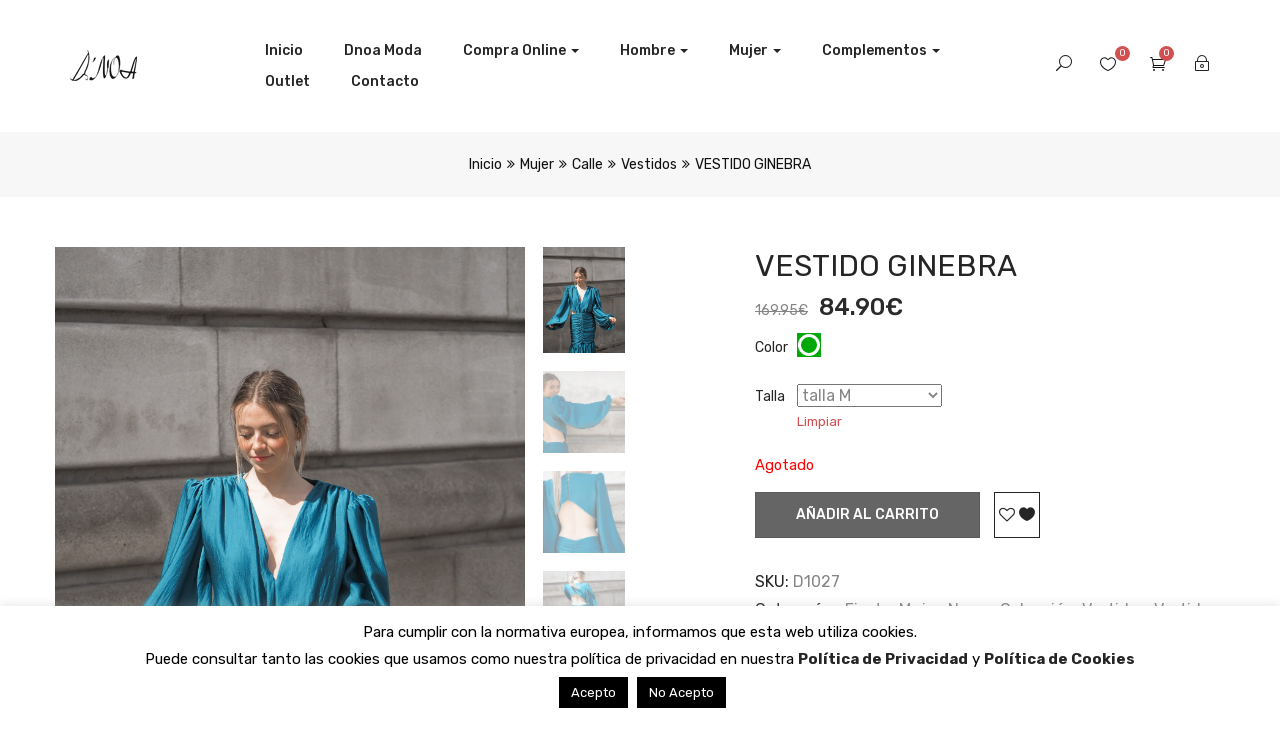

--- FILE ---
content_type: text/html; charset=UTF-8
request_url: https://dnoamoda.com/producto/vestido-ginebra/
body_size: 25184
content:
<!DOCTYPE html>
<html lang="es" class="no-js">
<head>
	<meta charset="UTF-8">
	<meta name="viewport" content="width=device-width">
	<link rel="profile" href="https://gmpg.org/xfn/11">
	<link rel="pingback" href="https://dnoamoda.com/xmlrpc.php">
	
					<script>document.documentElement.className = document.documentElement.className + ' yes-js js_active js'</script>
			<title>VESTIDO GINEBRA &#8211; Dnoa Moda</title>
<link rel='dns-prefetch' href='//maps.google.com' />
<link rel='dns-prefetch' href='//fonts.googleapis.com' />
<link rel='dns-prefetch' href='//s.w.org' />
<link rel="alternate" type="application/rss+xml" title="Dnoa Moda &raquo; Feed" href="https://dnoamoda.com/feed/" />
<link rel="alternate" type="application/rss+xml" title="Dnoa Moda &raquo; Feed de los comentarios" href="https://dnoamoda.com/comments/feed/" />
		<script type="text/javascript">
			window._wpemojiSettings = {"baseUrl":"https:\/\/s.w.org\/images\/core\/emoji\/12.0.0-1\/72x72\/","ext":".png","svgUrl":"https:\/\/s.w.org\/images\/core\/emoji\/12.0.0-1\/svg\/","svgExt":".svg","source":{"concatemoji":"https:\/\/dnoamoda.com\/wp-includes\/js\/wp-emoji-release.min.js?ver=5.4.18"}};
			/*! This file is auto-generated */
			!function(e,a,t){var n,r,o,i=a.createElement("canvas"),p=i.getContext&&i.getContext("2d");function s(e,t){var a=String.fromCharCode;p.clearRect(0,0,i.width,i.height),p.fillText(a.apply(this,e),0,0);e=i.toDataURL();return p.clearRect(0,0,i.width,i.height),p.fillText(a.apply(this,t),0,0),e===i.toDataURL()}function c(e){var t=a.createElement("script");t.src=e,t.defer=t.type="text/javascript",a.getElementsByTagName("head")[0].appendChild(t)}for(o=Array("flag","emoji"),t.supports={everything:!0,everythingExceptFlag:!0},r=0;r<o.length;r++)t.supports[o[r]]=function(e){if(!p||!p.fillText)return!1;switch(p.textBaseline="top",p.font="600 32px Arial",e){case"flag":return s([127987,65039,8205,9895,65039],[127987,65039,8203,9895,65039])?!1:!s([55356,56826,55356,56819],[55356,56826,8203,55356,56819])&&!s([55356,57332,56128,56423,56128,56418,56128,56421,56128,56430,56128,56423,56128,56447],[55356,57332,8203,56128,56423,8203,56128,56418,8203,56128,56421,8203,56128,56430,8203,56128,56423,8203,56128,56447]);case"emoji":return!s([55357,56424,55356,57342,8205,55358,56605,8205,55357,56424,55356,57340],[55357,56424,55356,57342,8203,55358,56605,8203,55357,56424,55356,57340])}return!1}(o[r]),t.supports.everything=t.supports.everything&&t.supports[o[r]],"flag"!==o[r]&&(t.supports.everythingExceptFlag=t.supports.everythingExceptFlag&&t.supports[o[r]]);t.supports.everythingExceptFlag=t.supports.everythingExceptFlag&&!t.supports.flag,t.DOMReady=!1,t.readyCallback=function(){t.DOMReady=!0},t.supports.everything||(n=function(){t.readyCallback()},a.addEventListener?(a.addEventListener("DOMContentLoaded",n,!1),e.addEventListener("load",n,!1)):(e.attachEvent("onload",n),a.attachEvent("onreadystatechange",function(){"complete"===a.readyState&&t.readyCallback()})),(n=t.source||{}).concatemoji?c(n.concatemoji):n.wpemoji&&n.twemoji&&(c(n.twemoji),c(n.wpemoji)))}(window,document,window._wpemojiSettings);
		</script>
		<style type="text/css">
img.wp-smiley,
img.emoji {
	display: inline !important;
	border: none !important;
	box-shadow: none !important;
	height: 1em !important;
	width: 1em !important;
	margin: 0 .07em !important;
	vertical-align: -0.1em !important;
	background: none !important;
	padding: 0 !important;
}
</style>
	<link rel='stylesheet' id='wp-block-library-css'  href='https://dnoamoda.com/wp-includes/css/dist/block-library/style.min.css?ver=5.4.18' type='text/css' media='all' />
<link rel='stylesheet' id='wp-block-library-theme-css'  href='https://dnoamoda.com/wp-includes/css/dist/block-library/theme.min.css?ver=5.4.18' type='text/css' media='all' />
<link rel='stylesheet' id='wc-block-style-css'  href='https://dnoamoda.com/wp-content/plugins/woocommerce/packages/woocommerce-blocks/build/style.css?ver=2.5.16' type='text/css' media='all' />
<link rel='stylesheet' id='jquery-selectBox-css'  href='https://dnoamoda.com/wp-content/plugins/yith-woocommerce-wishlist/assets/css/jquery.selectBox.css?ver=1.2.0' type='text/css' media='all' />
<link rel='stylesheet' id='yith-wcwl-font-awesome-css'  href='https://dnoamoda.com/wp-content/plugins/yith-woocommerce-wishlist/assets/css/font-awesome.min.css?ver=4.7.0' type='text/css' media='all' />
<link rel='stylesheet' id='yith-wcwl-main-css'  href='https://dnoamoda.com/wp-content/plugins/yith-woocommerce-wishlist/assets/css/style.css?ver=3.0.10' type='text/css' media='all' />
<style id='yith-wcwl-main-inline-css' type='text/css'>
.yith-wcwl-share li a{color: #FFFFFF;}.yith-wcwl-share li a:hover{color: #FFFFFF;}.yith-wcwl-share a.facebook{background: #39599E; background-color: #39599E;}.yith-wcwl-share a.facebook:hover{background: #39599E; background-color: #39599E;}.yith-wcwl-share a.twitter{background: #45AFE2; background-color: #45AFE2;}.yith-wcwl-share a.twitter:hover{background: #39599E; background-color: #39599E;}.yith-wcwl-share a.pinterest{background: #AB2E31; background-color: #AB2E31;}.yith-wcwl-share a.pinterest:hover{background: #39599E; background-color: #39599E;}.yith-wcwl-share a.email{background: #FBB102; background-color: #FBB102;}.yith-wcwl-share a.email:hover{background: #39599E; background-color: #39599E;}.yith-wcwl-share a.whatsapp{background: #00A901; background-color: #00A901;}.yith-wcwl-share a.whatsapp:hover{background: #39599E; background-color: #39599E;}
</style>
<link rel='stylesheet' id='contact-form-7-css'  href='https://dnoamoda.com/wp-content/plugins/contact-form-7/includes/css/styles.css?ver=5.1.9' type='text/css' media='all' />
<link rel='stylesheet' id='cookie-law-info-css'  href='https://dnoamoda.com/wp-content/plugins/cookie-law-info/public/css/cookie-law-info-public.css?ver=2.0.6' type='text/css' media='all' />
<link rel='stylesheet' id='cookie-law-info-gdpr-css'  href='https://dnoamoda.com/wp-content/plugins/cookie-law-info/public/css/cookie-law-info-gdpr.css?ver=2.0.6' type='text/css' media='all' />
<link rel='stylesheet' id='rs-plugin-settings-css'  href='https://dnoamoda.com/wp-content/plugins/revslider/public/assets/css/rs6.css?ver=6.1.4' type='text/css' media='all' />
<style id='rs-plugin-settings-inline-css' type='text/css'>
#rs-demo-id {}
</style>
<link rel='stylesheet' id='photoswipe-css'  href='https://dnoamoda.com/wp-content/plugins/woocommerce/assets/css/photoswipe/photoswipe.min.css?ver=4.1.4' type='text/css' media='all' />
<link rel='stylesheet' id='photoswipe-default-skin-css'  href='https://dnoamoda.com/wp-content/plugins/woocommerce/assets/css/photoswipe/default-skin/default-skin.min.css?ver=4.1.4' type='text/css' media='all' />
<link rel='stylesheet' id='woocommerce-layout-css'  href='https://dnoamoda.com/wp-content/plugins/woocommerce/assets/css/woocommerce-layout.css?ver=4.1.4' type='text/css' media='all' />
<link rel='stylesheet' id='woocommerce-smallscreen-css'  href='https://dnoamoda.com/wp-content/plugins/woocommerce/assets/css/woocommerce-smallscreen.css?ver=4.1.4' type='text/css' media='only screen and (max-width: 768px)' />
<link rel='stylesheet' id='woocommerce-general-css'  href='https://dnoamoda.com/wp-content/plugins/woocommerce/assets/css/woocommerce.css?ver=4.1.4' type='text/css' media='all' />
<style id='woocommerce-inline-inline-css' type='text/css'>
.woocommerce form .form-row .required { visibility: visible; }
</style>
<link rel='stylesheet' id='jquery-colorbox-css'  href='https://dnoamoda.com/wp-content/plugins/yith-woocommerce-compare/assets/css/colorbox.css?ver=5.4.18' type='text/css' media='all' />
<link rel='stylesheet' id='woocommerce_prettyPhoto_css-css'  href='//dnoamoda.com/wp-content/plugins/woocommerce/assets/css/prettyPhoto.css?ver=5.4.18' type='text/css' media='all' />
<link rel='stylesheet' id='kossy-theme-fonts-css'  href='https://fonts.googleapis.com/css?family=Rubik:400,500,700|Mr+Dafoe&#038;subset=latin%2Clatin-ext' type='text/css' media='all' />
<!--[if lt IE 9]>
<link rel='stylesheet' id='vc_lte_ie9-css'  href='https://dnoamoda.com/wp-content/plugins/js_composer/assets/css/vc_lte_ie9.min.css?ver=6.0.5' type='text/css' media='screen' />
<![endif]-->
<link rel='stylesheet' id='kossy-woocommerce-css'  href='https://dnoamoda.com/wp-content/themes/kossy/css/woocommerce.css?ver=1.15' type='text/css' media='all' />
<link rel='stylesheet' id='font-awesome-css'  href='https://dnoamoda.com/wp-content/plugins/js_composer/assets/lib/bower/font-awesome/css/font-awesome.min.css?ver=6.0.5' type='text/css' media='all' />
<style id='font-awesome-inline-css' type='text/css'>
[data-font="FontAwesome"]:before {font-family: 'FontAwesome' !important;content: attr(data-icon) !important;speak: none !important;font-weight: normal !important;font-variant: normal !important;text-transform: none !important;line-height: 1 !important;font-style: normal !important;-webkit-font-smoothing: antialiased !important;-moz-osx-font-smoothing: grayscale !important;}
</style>
<link rel='stylesheet' id='font-themify-css'  href='https://dnoamoda.com/wp-content/themes/kossy/css/themify-icons.css?ver=1.0.0' type='text/css' media='all' />
<link rel='stylesheet' id='font-eleganticon-css'  href='https://dnoamoda.com/wp-content/themes/kossy/css/eleganticon-style.css?ver=1.0.0' type='text/css' media='all' />
<link rel='stylesheet' id='animate-css'  href='https://dnoamoda.com/wp-content/themes/kossy/css/animate.css?ver=3.6.0' type='text/css' media='all' />
<link rel='stylesheet' id='bootstrap-css'  href='https://dnoamoda.com/wp-content/themes/kossy/css/bootstrap.css?ver=3.2.0' type='text/css' media='all' />
<link rel='stylesheet' id='slick-css'  href='https://dnoamoda.com/wp-content/themes/kossy/css/slick.css?ver=1.8.0' type='text/css' media='all' />
<link rel='stylesheet' id='magnific-popup-css'  href='https://dnoamoda.com/wp-content/themes/kossy/js/magnific/magnific-popup.css?ver=1.1.0' type='text/css' media='all' />
<link rel='stylesheet' id='perfect-scrollbar-css'  href='https://dnoamoda.com/wp-content/themes/kossy/css/perfect-scrollbar.css?ver=0.6.12' type='text/css' media='all' />
<link rel='stylesheet' id='kossy-template-css'  href='https://dnoamoda.com/wp-content/themes/kossy/css/template.css?ver=3.2' type='text/css' media='all' />
<style id='kossy-template-inline-css' type='text/css'>
.vc_custom_1585477217437{background-color: #1b251f !important;}.vc_custom_1585477090959{background-color: #1b251f !important;}.vc_custom_1528769150107{margin-top: 0px !important;margin-bottom: 1px !important;}.vc_custom_1528769150107{margin-top: 0px !important;margin-bottom: 1px !important;}.vc_custom_1585430209654{margin-top: 25px !important;margin-bottom: 25px !important;}
/* Second Font *//***************************************************************//* Top Bar *****************************************************//***************************************************************//* Top Bar Backgound *//* Top Bar Color *//* Top Bar Link Color *//***************************************************************//* Header *****************************************************//***************************************************************//* Header Backgound */#apus-header .sticky-header,.dark-menu-sidebar,#apus-header {}/* Header Color *//* Header Link Color *//* Header Link Color Active *//* Menu Link Color *//* Menu Link Color Active *//***************************************************************//* Main Content *****************************************************//***************************************************************//*  Backgound */#apus-main-content {}/* main_content Color *//* main_content Link Color *//* main_content Link Color Hover*//***************************************************************//* Footer *****************************************************//***************************************************************//* Footer Backgound */#apus-footer {}/* Footer Heading Color*//* Footer Color *//* Footer Link Color *//* Footer Link Color Hover*//***************************************************************//* Copyright *****************************************************//***************************************************************//* Copyright Backgound */.apus-copyright {}/* Footer Color *//* Footer Link Color *//* Footer Link Color Hover*//* Woocommerce Breadcrumbs */
</style>
<link rel='stylesheet' id='kossy-style-css'  href='https://dnoamoda.com/wp-content/themes/kossy/style.css?ver=3.2' type='text/css' media='all' />
<script type="text/template" id="tmpl-variation-template">
	<div class="woocommerce-variation-description">{{{ data.variation.variation_description }}}</div>
	<div class="woocommerce-variation-price">{{{ data.variation.price_html }}}</div>
	<div class="woocommerce-variation-availability">{{{ data.variation.availability_html }}}</div>
</script>
<script type="text/template" id="tmpl-unavailable-variation-template">
	<p>Lo sentimos, este producto no está disponible. Por favor elige otra combinación.</p>
</script>
<script type='text/javascript' src='https://dnoamoda.com/wp-includes/js/jquery/jquery.js?ver=1.12.4-wp'></script>
<script type='text/javascript' src='https://dnoamoda.com/wp-includes/js/jquery/jquery-migrate.min.js?ver=1.4.1'></script>
<script type='text/javascript' src='https://dnoamoda.com/wp-content/themes/kossy/js/SmoothScroll.js?ver=1'></script>
<script type='text/javascript'>
/* <![CDATA[ */
var Cli_Data = {"nn_cookie_ids":[],"cookielist":[],"non_necessary_cookies":[],"ccpaEnabled":"","ccpaRegionBased":"","ccpaBarEnabled":"","strictlyEnabled":["necessary","obligatoire"],"ccpaType":"gdpr","js_blocking":"","custom_integration":"","triggerDomRefresh":"","secure_cookies":""};
var cli_cookiebar_settings = {"animate_speed_hide":"500","animate_speed_show":"500","background":"#FFF","border":"#b1a6a6c2","border_on":"","button_1_button_colour":"#000","button_1_button_hover":"#000000","button_1_link_colour":"#fff","button_1_as_button":"1","button_1_new_win":"","button_2_button_colour":"#333","button_2_button_hover":"#292929","button_2_link_colour":"#444","button_2_as_button":"","button_2_hidebar":"","button_3_button_colour":"#000","button_3_button_hover":"#000000","button_3_link_colour":"#fff","button_3_as_button":"1","button_3_new_win":"","button_4_button_colour":"#000","button_4_button_hover":"#000000","button_4_link_colour":"#62a329","button_4_as_button":"","button_7_button_colour":"#61a229","button_7_button_hover":"#4e8221","button_7_link_colour":"#fff","button_7_as_button":"1","button_7_new_win":"","font_family":"inherit","header_fix":"","notify_animate_hide":"1","notify_animate_show":"","notify_div_id":"#cookie-law-info-bar","notify_position_horizontal":"right","notify_position_vertical":"bottom","scroll_close":"","scroll_close_reload":"","accept_close_reload":"","reject_close_reload":"","showagain_tab":"","showagain_background":"#fff","showagain_border":"#000","showagain_div_id":"#cookie-law-info-again","showagain_x_position":"100px","text":"#000","show_once_yn":"","show_once":"10000","logging_on":"","as_popup":"","popup_overlay":"1","bar_heading_text":"","cookie_bar_as":"banner","popup_showagain_position":"bottom-right","widget_position":"left"};
var log_object = {"ajax_url":"https:\/\/dnoamoda.com\/wp-admin\/admin-ajax.php"};
/* ]]> */
</script>
<script type='text/javascript' src='https://dnoamoda.com/wp-content/plugins/cookie-law-info/public/js/cookie-law-info-public.js?ver=2.0.6'></script>
<script type='text/javascript' src='https://dnoamoda.com/wp-content/plugins/revslider/public/assets/js/revolution.tools.min.js?ver=6.0'></script>
<script type='text/javascript' src='https://dnoamoda.com/wp-content/plugins/revslider/public/assets/js/rs6.min.js?ver=6.1.4'></script>
<script type='text/javascript' src='https://dnoamoda.com/wp-content/plugins/woocommerce/assets/js/jquery-blockui/jquery.blockUI.min.js?ver=2.70'></script>
<script type='text/javascript'>
/* <![CDATA[ */
var wc_add_to_cart_params = {"ajax_url":"\/wp-admin\/admin-ajax.php","wc_ajax_url":"\/?wc-ajax=%%endpoint%%","i18n_view_cart":"Ver carrito","cart_url":"https:\/\/dnoamoda.com\/carrito\/","is_cart":"","cart_redirect_after_add":"no"};
/* ]]> */
</script>
<script type='text/javascript' src='https://dnoamoda.com/wp-content/plugins/woocommerce/assets/js/frontend/add-to-cart.min.js?ver=4.1.4'></script>
<script type='text/javascript' src='https://dnoamoda.com/wp-content/plugins/js_composer/assets/js/vendors/woocommerce-add-to-cart.js?ver=6.0.5'></script>
<script type='text/javascript' src='//maps.google.com/maps/api/js?key=AIzaSyDOPG0RN8ZR2_okJUfB8A_XacCDTsoY_7E&#038;ver=5.4.18'></script>
<link rel='https://api.w.org/' href='https://dnoamoda.com/wp-json/' />
<link rel="EditURI" type="application/rsd+xml" title="RSD" href="https://dnoamoda.com/xmlrpc.php?rsd" />
<link rel="wlwmanifest" type="application/wlwmanifest+xml" href="https://dnoamoda.com/wp-includes/wlwmanifest.xml" /> 
<meta name="generator" content="WordPress 5.4.18" />
<meta name="generator" content="WooCommerce 4.1.4" />
<link rel="canonical" href="https://dnoamoda.com/producto/vestido-ginebra/" />
<link rel='shortlink' href='https://dnoamoda.com/?p=2500' />
<link rel="alternate" type="application/json+oembed" href="https://dnoamoda.com/wp-json/oembed/1.0/embed?url=https%3A%2F%2Fdnoamoda.com%2Fproducto%2Fvestido-ginebra%2F" />
<link rel="alternate" type="text/xml+oembed" href="https://dnoamoda.com/wp-json/oembed/1.0/embed?url=https%3A%2F%2Fdnoamoda.com%2Fproducto%2Fvestido-ginebra%2F&#038;format=xml" />
	<noscript><style>.woocommerce-product-gallery{ opacity: 1 !important; }</style></noscript>
	<style type="text/css">.recentcomments a{display:inline !important;padding:0 !important;margin:0 !important;}</style>        <style>
            .woocommerce div.product form.cart.variations_form .tawcvs-swatches,
            .woocommerce.single-product form.cart.variations_form .tawcvs-swatches,
            .woocommerce.archive form.cart.variations_form .tawcvs-swatches {
                margin-top: 0px;
                margin-right: 15px;
                margin-bottom: 15px;
                margin-left: 0px;
                padding-top: 0px;
                padding-right: 0px;
                padding-bottom: 0px;
                padding-left: 0px;
            }

            .woocommerce div.product form.cart.variations_form .tawcvs-swatches .swatch-item-wrapper,
            .woocommerce.single-product form.cart.variations_form .tawcvs-swatches .swatch-item-wrapper,
            .woocommerce.archive form.cart.variations_form .tawcvs-swatches .swatch-item-wrapper {
             margin-top: 0px !important;
                margin-right: 15px !important;
                margin-bottom: 15px !important;
                margin-left: 0px !important;
                padding-top: 0px !important;
                padding-right: 0px !important;
                padding-bottom: 0px !important;
                padding-left: 0px !important;
            }

            /*tooltip*/
            .woocommerce div.product form.cart.variations_form .tawcvs-swatches .swatch .swatch__tooltip,
            .woocommerce.single-product form.cart.variations_form .tawcvs-swatches .swatch .swatch__tooltip,
            .woocommerce.archive form.cart.variations_form .tawcvs-swatches .swatch .swatch__tooltip {
             width: auto;
                max-width: 100%;
                line-height: unset;
            }
        </style>
		<meta name="generator" content="Powered by WPBakery Page Builder - drag and drop page builder for WordPress."/>
<meta name="generator" content="Powered by Slider Revolution 6.1.4 - responsive, Mobile-Friendly Slider Plugin for WordPress with comfortable drag and drop interface." />
<link rel="icon" href="https://dnoamoda.com/wp-content/uploads/2020/03/cropped-logo-copia-32x32.png" sizes="32x32" />
<link rel="icon" href="https://dnoamoda.com/wp-content/uploads/2020/03/cropped-logo-copia-192x192.png" sizes="192x192" />
<link rel="apple-touch-icon" href="https://dnoamoda.com/wp-content/uploads/2020/03/cropped-logo-copia-180x180.png" />
<meta name="msapplication-TileImage" content="https://dnoamoda.com/wp-content/uploads/2020/03/cropped-logo-copia-270x270.png" />
<script type="text/javascript">function setREVStartSize(t){try{var h,e=document.getElementById(t.c).parentNode.offsetWidth;if(e=0===e||isNaN(e)?window.innerWidth:e,t.tabw=void 0===t.tabw?0:parseInt(t.tabw),t.thumbw=void 0===t.thumbw?0:parseInt(t.thumbw),t.tabh=void 0===t.tabh?0:parseInt(t.tabh),t.thumbh=void 0===t.thumbh?0:parseInt(t.thumbh),t.tabhide=void 0===t.tabhide?0:parseInt(t.tabhide),t.thumbhide=void 0===t.thumbhide?0:parseInt(t.thumbhide),t.mh=void 0===t.mh||""==t.mh||"auto"===t.mh?0:parseInt(t.mh,0),"fullscreen"===t.layout||"fullscreen"===t.l)h=Math.max(t.mh,window.innerHeight);else{for(var i in t.gw=Array.isArray(t.gw)?t.gw:[t.gw],t.rl)void 0!==t.gw[i]&&0!==t.gw[i]||(t.gw[i]=t.gw[i-1]);for(var i in t.gh=void 0===t.el||""===t.el||Array.isArray(t.el)&&0==t.el.length?t.gh:t.el,t.gh=Array.isArray(t.gh)?t.gh:[t.gh],t.rl)void 0!==t.gh[i]&&0!==t.gh[i]||(t.gh[i]=t.gh[i-1]);var r,a=new Array(t.rl.length),n=0;for(var i in t.tabw=t.tabhide>=e?0:t.tabw,t.thumbw=t.thumbhide>=e?0:t.thumbw,t.tabh=t.tabhide>=e?0:t.tabh,t.thumbh=t.thumbhide>=e?0:t.thumbh,t.rl)a[i]=t.rl[i]<window.innerWidth?0:t.rl[i];for(var i in r=a[0],a)r>a[i]&&0<a[i]&&(r=a[i],n=i);var d=e>t.gw[n]+t.tabw+t.thumbw?1:(e-(t.tabw+t.thumbw))/t.gw[n];h=t.gh[n]*d+(t.tabh+t.thumbh)}void 0===window.rs_init_css&&(window.rs_init_css=document.head.appendChild(document.createElement("style"))),document.getElementById(t.c).height=h,window.rs_init_css.innerHTML+="#"+t.c+"_wrapper { height: "+h+"px }"}catch(t){console.log("Failure at Presize of Slider:"+t)}};</script>
		<style type="text/css" id="wp-custom-css">
			.apus-footer .widget-title, .apus-footer .widgettitle, .apus-footer .widget-heading {
    color: #ffffff;
}
.product-block p.price, .product-block span.price, .woocommerce div.product p.price, .woocommerce div.product span.price {
    color: #2a2a2a;
    font-size: 14px;
    font-weight: 500;
}
.widget-action.classic .sub_title {
    color: #f7f7f7;
    font-weight: 500;
    letter-spacing: 6px;
    font-size: 14px;
    text-transform: uppercase;
    margin: 0 0 5px;
	}

.widget-action.classic .title {
    color: #f7f7f7;
    font-family: "Mr Dafoe";
    margin-bottom: 15px;
}
.btn-outline.btn-primary {
    background: transparent;
    border-color: #f7f7f7;
    color: #f7f7f7;
}		</style>
		<noscript><style> .wpb_animate_when_almost_visible { opacity: 1; }</style></noscript></head>
<body data-rsssl=1 class="product-template-default single single-product postid-2500 wp-embed-responsive theme-kossy woocommerce woocommerce-page woocommerce-no-js apus-body-loading image-lazy-loading body-footer-mobile v2 wpb-js-composer js-comp-ver-6.0.5 vc_responsive">
	<div class="apus-page-loading">
        <div class="apus-loader-inner" style=""></div>
    </div>
<div id="wrapper-container" class="wrapper-container">

	<div id="apus-mobile-menu" class="apus-offcanvas hidden-lg hidden-md"> 
    <div class="apus-offcanvas-body">
        <div class="offcanvas-head bg-primary">
            <a class="btn-toggle-canvas" data-toggle="offcanvas">
                <i class="ti-close"></i> <span>Close</span>
            </a>
        </div>
        <nav class="navbar navbar-offcanvas navbar-static" role="navigation">
            <div class="navbar-collapse navbar-offcanvas-collapse">
                <ul id="main-mobile-menu" class="nav navbar-nav main-mobile-menu">
                    <li id="menu-item-812" class="menu-item-812"><a href="https://dnoamoda.com/">Inicio</a></li>
<li id="menu-item-688" class="menu-item-688"><a href="https://dnoamoda.com/dnoa-moda/">Dnoa Moda</a></li>
<li id="menu-item-693" class="has-submenu menu-item-693"><a href="https://dnoamoda.com/shop/">Compra Online</a> <span class="icon-toggle"><i class="ti-plus"></i></span>
<ul class="sub-menu">
	<li id="menu-item-820" class="menu-item-820"><a href="https://dnoamoda.com/categoria/hombre/">Hombre</a></li>
	<li id="menu-item-823" class="menu-item-823"><a href="https://dnoamoda.com/categoria/mujer/">Mujer</a></li>
	<li id="menu-item-869" class="menu-item-869"><a href="https://dnoamoda.com/categoria/complementos-2/">Complementos</a></li>
	<li id="menu-item-868" class="menu-item-868"><a href="https://dnoamoda.com/categoria/nueva-coleccion/">Nueva Colección</a></li>
	<li id="menu-item-824" class="menu-item-824"><a href="https://dnoamoda.com/categoria/outlet/">Outlet</a></li>
</ul>
</li>
<li id="menu-item-814" class="has-submenu menu-item-814"><a href="https://dnoamoda.com/categoria/hombre/">Hombre</a> <span class="icon-toggle"><i class="ti-plus"></i></span>
<ul class="sub-menu">
	<li id="menu-item-840" class="menu-item-840"><a href="https://dnoamoda.com/categoria/hombre/trajes/">Trajes</a></li>
	<li id="menu-item-841" class="menu-item-841"><a href="https://dnoamoda.com/categoria/hombre/complementos/">Complementos</a></li>
	<li id="menu-item-852" class="menu-item-852"><a href="https://dnoamoda.com/categoria/hombre/camisas/">Camisas</a></li>
	<li id="menu-item-853" class="menu-item-853"><a href="https://dnoamoda.com/categoria/hombre/camisetas/">Camisetas</a></li>
	<li id="menu-item-843" class="menu-item-843"><a href="https://dnoamoda.com/categoria/hombre/pantalones-hombre/">Pantalones</a></li>
	<li id="menu-item-854" class="menu-item-854"><a href="https://dnoamoda.com/categoria/hombre/jerseys/">Jerseys</a></li>
	<li id="menu-item-845" class="menu-item-845"><a href="https://dnoamoda.com/categoria/hombre/sudaderas/">Sudaderas</a></li>
	<li id="menu-item-847" class="menu-item-847"><a href="https://dnoamoda.com/categoria/hombre/polos/">Polos</a></li>
</ul>
</li>
<li id="menu-item-816" class="has-submenu menu-item-816"><a href="https://dnoamoda.com/categoria/mujer/">Mujer</a> <span class="icon-toggle"><i class="ti-plus"></i></span>
<ul class="sub-menu">
	<li id="menu-item-833" class="has-submenu menu-item-833"><a href="https://dnoamoda.com/categoria/mujer/ropa-de-fiesta/">Fiesta</a> <span class="icon-toggle"><i class="ti-plus"></i></span>
	<ul class="sub-menu">
		<li id="menu-item-837" class="menu-item-837"><a href="https://dnoamoda.com/categoria/mujer/ropa-de-fiesta/vestidos-cortos/">Vestidos Cortos</a></li>
		<li id="menu-item-834" class="menu-item-834"><a href="https://dnoamoda.com/categoria/mujer/ropa-de-fiesta/vestidos-largos/">Vestidos Largos</a></li>
		<li id="menu-item-867" class="menu-item-867"><a href="https://dnoamoda.com/categoria/mujer/ropa-de-fiesta/tops/">Tops</a></li>
		<li id="menu-item-871" class="menu-item-871"><a href="https://dnoamoda.com/categoria/mujer/ropa-de-fiesta/blusas-y-bodys/">Blusas y Bodys</a></li>
		<li id="menu-item-865" class="menu-item-865"><a href="https://dnoamoda.com/categoria/mujer/ropa-de-fiesta/faldas/">Faldas</a></li>
		<li id="menu-item-856" class="menu-item-856"><a href="https://dnoamoda.com/categoria/mujer/ropa-de-fiesta/complementos-ropa-de-fiesta/">Complementos</a></li>
		<li id="menu-item-863" class="menu-item-863"><a href="https://dnoamoda.com/categoria/mujer/ropa-de-fiesta/calzado/">Calzado</a></li>
		<li id="menu-item-873" class="menu-item-873"><a href="https://dnoamoda.com/categoria/mujer/ropa-de-fiesta/monos-y-pantalones/">Monos y Pantalones</a></li>
	</ul>
</li>
	<li id="menu-item-832" class="has-submenu menu-item-832"><a href="https://dnoamoda.com/categoria/mujer/ropa-de-calle/">Calle</a> <span class="icon-toggle"><i class="ti-plus"></i></span>
	<ul class="sub-menu">
		<li id="menu-item-875" class="menu-item-875"><a href="https://dnoamoda.com/categoria/mujer/ropa-de-calle/jerseys-ropa-de-calle/">Jerseys</a></li>
		<li id="menu-item-885" class="menu-item-885"><a href="https://dnoamoda.com/categoria/mujer/ropa-de-calle/camisetas-ropa-de-calle/">Camisetas</a></li>
		<li id="menu-item-881" class="menu-item-881"><a href="https://dnoamoda.com/categoria/mujer/ropa-de-calle/camisas-ropa-de-calle/">Camisas</a></li>
		<li id="menu-item-878" class="menu-item-878"><a href="https://dnoamoda.com/categoria/mujer/ropa-de-calle/sudaderas-mujer/">Sudaderas</a></li>
		<li id="menu-item-886" class="menu-item-886"><a href="https://dnoamoda.com/categoria/mujer/ropa-de-calle/chaquetas/">Chaquetas</a></li>
		<li id="menu-item-879" class="menu-item-879"><a href="https://dnoamoda.com/categoria/mujer/ropa-de-calle/faldas-ropa-de-calle/">Faldas</a></li>
		<li id="menu-item-839" class="menu-item-839"><a href="https://dnoamoda.com/categoria/mujer/ropa-de-calle/pantalones/">Pantalones</a></li>
		<li id="menu-item-887" class="menu-item-887"><a href="https://dnoamoda.com/categoria/mujer/ropa-de-calle/vestidos/">Vestidos</a></li>
	</ul>
</li>
</ul>
</li>
<li id="menu-item-859" class="has-submenu menu-item-859"><a href="https://dnoamoda.com/categoria/complementos-2/">Complementos</a> <span class="icon-toggle"><i class="ti-plus"></i></span>
<ul class="sub-menu">
	<li id="menu-item-860" class="menu-item-860"><a href="https://dnoamoda.com/categoria/hombre/complementos/">Complementos Hombre</a></li>
	<li id="menu-item-861" class="menu-item-861"><a href="https://dnoamoda.com/categoria/mujer/ropa-de-fiesta/complementos-ropa-de-fiesta/">Complementos Mujer</a></li>
</ul>
</li>
<li id="menu-item-815" class="menu-item-815"><a href="https://dnoamoda.com/categoria/outlet/">Outlet</a></li>
<li id="menu-item-690" class="menu-item-690"><a href="https://dnoamoda.com/contact/">Contacto</a></li>
                </ul>
            </div>
                            <div class="navbar-collapse navbar-offcanvas-collapse">
                    <h4><span>Mi Cuenta</span></h4>
                    <ul class="nav navbar-nav main-mobile-menu">
                                                    <li><a class="login register-login-action" data-action="#customer_login" href="https://dnoamoda.com/mi-cuenta/" title="Sign in">Login</a></li>
                            <li><a class="register register-login-action" data-action="#customer_register" href="https://dnoamoda.com/mi-cuenta/" title="Register">Register</a></li>
                                            </ul>
                </div>
                    </nav>
    </div>
</div>
<div class="over-dark"></div>	<div id="apus-header-mobile" class="header-mobile hidden-lg hidden-md clearfix">    
    <div class="container">
        <div class="row">
            <div class="table-visiable">
                <div class="col-xs-3">
                    <div class="box-left">
                        <button data-toggle="offcanvas" class="btn btn-offcanvas btn-toggle-canvas offcanvas pull-left" type="button">
                            <i class="fa fa-bars"></i>
                        </button>
                    </div>
                </div>
                <div class="col-xs-6 text-center">
                                                                <div class="logo">
                            <a href="https://dnoamoda.com/" >
                                <img src="https://dnoamoda.com/wp-content/uploads/2020/03/logo-copia.png" alt="Dnoa Moda">
                            </a>
                        </div>
                                    </div>
                <div class="col-xs-3">
                                            <div class="box-right pull-right">
                            <!-- Setting -->
                            <div class="top-cart">
                                <div class="apus-topcart">
 	<div class="cart">
        <a class="mini-cart" href="#">
            <i class="icon_cart_alt"></i>
            <span class="count">0</span>
        </a>   
    </div>
</div>                            </div>
                        </div>
                                                                <div class="pull-right">
                            <a class="wishlist-icon" href="https://dnoamoda.com/wishlist/" title="View Your Wishlist">
                                <i class="icon_heart_alt"></i>
                                                                    <span class="count">0</span>
                                                            </a>
                        </div>
                                    </div>
            </div>
        </div>
    </div>
</div>
	<div class="wrapper-top-cart">
	<div class="overlay-dropdown-menu-right"></div>
	<div class="dropdown-menu-right">
	    <div class="widget_shopping_cart_heading">
	        <h3>Tu Carrito</h3>
	    </div>
	    <div class="widget_shopping_cart_content_wrapper">
	    	<div class="widget_shopping_cart_content">
	            <div class="shopping_cart_content">
	<div class="cart_list ">

		
			<p class="total text-theme empty"><strong>Currently Empty:</strong> <span class="woocommerce-Price-amount amount">0.00<span class="woocommerce-Price-currencySymbol">&euro;</span></span></p>
			<p class="buttons clearfix">
				<a href="https://dnoamoda.com/shop/" class="btn btn-block btn-primary wc-forward">Continue shopping</a>
			</p>
			</div><!-- end product list -->
	<div class="cart-bottom">
			</div>
</div>
	        </div>
	    </div>
	</div>
</div>	
		<header id="apus-header" class="apus-header header-v2 hidden-sm hidden-xs" role="banner">
    <div class="main-sticky-header-wrapper">
        <div class="main-sticky-header">
                <div class="header-full header-bottom container-fluid p-relative">
                        <div class="table-visiable">
                            <div class="col-lg-2 col-md-2">
                                <div class="logo-in-theme ">
                                    
    <div class="logo">
        <a href="https://dnoamoda.com/" >
            <img src="https://dnoamoda.com/wp-content/uploads/2020/03/logo-copia.png" alt="Dnoa Moda">
        </a>
    </div>
                                </div>
                            </div>
                                                        <div class="col-lg-8 col-md-8 p-static">
                                <div class="main-menu pull-right">
                                    <nav data-duration="400" class="hidden-xs hidden-sm apus-megamenu slide animate navbar p-static" role="navigation">
                                    <div class="collapse navbar-collapse no-padding"><ul id="primary-menu" class="nav navbar-nav megamenu"><li class="menu-item-812 aligned-left"><a href="https://dnoamoda.com/">Inicio</a></li>
<li class="menu-item-688 aligned-left"><a href="https://dnoamoda.com/dnoa-moda/">Dnoa Moda</a></li>
<li class="dropdown menu-item-693 aligned-left"><a href="https://dnoamoda.com/shop/" class="dropdown-toggle"  data-hover="dropdown" data-toggle="dropdown">Compra Online <b class="caret"></b></a>
<ul class="dropdown-menu">
	<li class="menu-item-820 aligned-left"><a href="https://dnoamoda.com/categoria/hombre/">Hombre</a></li>
	<li class="menu-item-823 aligned-left"><a href="https://dnoamoda.com/categoria/mujer/">Mujer</a></li>
	<li class="menu-item-869 aligned-left"><a href="https://dnoamoda.com/categoria/complementos-2/">Complementos</a></li>
	<li class="menu-item-868 aligned-left"><a href="https://dnoamoda.com/categoria/nueva-coleccion/">Nueva Colección</a></li>
	<li class="menu-item-824 aligned-left"><a href="https://dnoamoda.com/categoria/outlet/">Outlet</a></li>
</ul>
</li>
<li class="dropdown menu-item-814 aligned-left"><a href="https://dnoamoda.com/categoria/hombre/" class="dropdown-toggle"  data-hover="dropdown" data-toggle="dropdown">Hombre <b class="caret"></b></a>
<ul class="dropdown-menu">
	<li class="menu-item-840 aligned-left"><a href="https://dnoamoda.com/categoria/hombre/trajes/">Trajes</a></li>
	<li class="menu-item-841 aligned-left"><a href="https://dnoamoda.com/categoria/hombre/complementos/">Complementos</a></li>
	<li class="menu-item-852 aligned-left"><a href="https://dnoamoda.com/categoria/hombre/camisas/">Camisas</a></li>
	<li class="menu-item-853 aligned-left"><a href="https://dnoamoda.com/categoria/hombre/camisetas/">Camisetas</a></li>
	<li class="menu-item-843 aligned-left"><a href="https://dnoamoda.com/categoria/hombre/pantalones-hombre/">Pantalones</a></li>
	<li class="menu-item-854 aligned-left"><a href="https://dnoamoda.com/categoria/hombre/jerseys/">Jerseys</a></li>
	<li class="menu-item-845 aligned-left"><a href="https://dnoamoda.com/categoria/hombre/sudaderas/">Sudaderas</a></li>
	<li class="menu-item-847 aligned-left"><a href="https://dnoamoda.com/categoria/hombre/polos/">Polos</a></li>
</ul>
</li>
<li class="dropdown menu-item-816 aligned-left"><a href="https://dnoamoda.com/categoria/mujer/" class="dropdown-toggle"  data-hover="dropdown" data-toggle="dropdown">Mujer <b class="caret"></b></a>
<ul class="dropdown-menu">
	<li class="dropdown menu-item-833 aligned-left"><a href="https://dnoamoda.com/categoria/mujer/ropa-de-fiesta/" class="dropdown-toggle"  data-hover="dropdown" data-toggle="dropdown">Fiesta <b class="caret"></b></a>
	<ul class="dropdown-menu">
		<li class="menu-item-837 aligned-left"><a href="https://dnoamoda.com/categoria/mujer/ropa-de-fiesta/vestidos-cortos/">Vestidos Cortos</a></li>
		<li class="menu-item-834 aligned-left"><a href="https://dnoamoda.com/categoria/mujer/ropa-de-fiesta/vestidos-largos/">Vestidos Largos</a></li>
		<li class="menu-item-867 aligned-left"><a href="https://dnoamoda.com/categoria/mujer/ropa-de-fiesta/tops/">Tops</a></li>
		<li class="menu-item-871 aligned-left"><a href="https://dnoamoda.com/categoria/mujer/ropa-de-fiesta/blusas-y-bodys/">Blusas y Bodys</a></li>
		<li class="menu-item-865 aligned-left"><a href="https://dnoamoda.com/categoria/mujer/ropa-de-fiesta/faldas/">Faldas</a></li>
		<li class="menu-item-856 aligned-left"><a href="https://dnoamoda.com/categoria/mujer/ropa-de-fiesta/complementos-ropa-de-fiesta/">Complementos</a></li>
		<li class="menu-item-863 aligned-left"><a href="https://dnoamoda.com/categoria/mujer/ropa-de-fiesta/calzado/">Calzado</a></li>
		<li class="menu-item-873 aligned-left"><a href="https://dnoamoda.com/categoria/mujer/ropa-de-fiesta/monos-y-pantalones/">Monos y Pantalones</a></li>
	</ul>
</li>
	<li class="dropdown menu-item-832 aligned-left"><a href="https://dnoamoda.com/categoria/mujer/ropa-de-calle/" class="dropdown-toggle"  data-hover="dropdown" data-toggle="dropdown">Calle <b class="caret"></b></a>
	<ul class="dropdown-menu">
		<li class="menu-item-875 aligned-left"><a href="https://dnoamoda.com/categoria/mujer/ropa-de-calle/jerseys-ropa-de-calle/">Jerseys</a></li>
		<li class="menu-item-885 aligned-left"><a href="https://dnoamoda.com/categoria/mujer/ropa-de-calle/camisetas-ropa-de-calle/">Camisetas</a></li>
		<li class="menu-item-881 aligned-left"><a href="https://dnoamoda.com/categoria/mujer/ropa-de-calle/camisas-ropa-de-calle/">Camisas</a></li>
		<li class="menu-item-878 aligned-left"><a href="https://dnoamoda.com/categoria/mujer/ropa-de-calle/sudaderas-mujer/">Sudaderas</a></li>
		<li class="menu-item-886 aligned-left"><a href="https://dnoamoda.com/categoria/mujer/ropa-de-calle/chaquetas/">Chaquetas</a></li>
		<li class="menu-item-879 aligned-left"><a href="https://dnoamoda.com/categoria/mujer/ropa-de-calle/faldas-ropa-de-calle/">Faldas</a></li>
		<li class="menu-item-839 aligned-left"><a href="https://dnoamoda.com/categoria/mujer/ropa-de-calle/pantalones/">Pantalones</a></li>
		<li class="menu-item-887 aligned-left"><a href="https://dnoamoda.com/categoria/mujer/ropa-de-calle/vestidos/">Vestidos</a></li>
	</ul>
</li>
</ul>
</li>
<li class="dropdown menu-item-859 aligned-left"><a href="https://dnoamoda.com/categoria/complementos-2/" class="dropdown-toggle"  data-hover="dropdown" data-toggle="dropdown">Complementos <b class="caret"></b></a>
<ul class="dropdown-menu">
	<li class="menu-item-860 aligned-left"><a href="https://dnoamoda.com/categoria/hombre/complementos/">Complementos Hombre</a></li>
	<li class="menu-item-861 aligned-left"><a href="https://dnoamoda.com/categoria/mujer/ropa-de-fiesta/complementos-ropa-de-fiesta/">Complementos Mujer</a></li>
</ul>
</li>
<li class="menu-item-815 aligned-left"><a href="https://dnoamoda.com/categoria/outlet/">Outlet</a></li>
<li class="menu-item-690 aligned-left"><a href="https://dnoamoda.com/contact/">Contacto</a></li>
</ul></div>                                    </nav>
                                </div>
                            </div>
                                                        <div class="col-lg-2 col-md-2">
                                <div class="header-right clearfix">
                                    		<div class="pull-right">
					        <div class="top-wrapper-menu">
		            <a class="drop-dow"><i class="icon_lock_alt"></i></a>
		            <div class="inner-top-menu">
		                <ul class="nav navbar-nav topmenu-menu">
		                    <li><a class="login register-login-action" data-action="#customer_login" href="https://dnoamoda.com/mi-cuenta/" title="Sign in">Login</a></li>
		                    <li><a class="register register-login-action" data-action="#customer_register" href="https://dnoamoda.com/mi-cuenta/" title="Register">Register</a></li>
		                </ul>
		            </div>
		        </div>
		    	    </div>
                                                                                <div class="pull-right">
                                            <div class="apus-topcart">
 	<div class="cart">
        <a class="mini-cart" href="#">
            <i class="icon_cart_alt"></i>
            <span class="count">0</span>
        </a>   
    </div>
</div>                                        </div>
                                    
                                                                            <div class="pull-right">
                                            <a class="wishlist-icon" href="https://dnoamoda.com/wishlist/" title="View Your Wishlist"><i class="icon_heart_alt"></i>
                                                                                                    <span class="count">0</span>
                                                                                            </a>
                                        </div>
                                                                        
                                                                            <div class="pull-right">
                                            <a class="btn-search-top"><i class="icon_search"></i></a>
                                        </div>
                                    
                                </div>
                            </div>
                        </div>   
                </div>
        </div>
    </div>
</header>
    <div class="search-header">
         	<div class="apus-search-form search-fix clearfix">
		<div class="inner-search">
			<div class="heading-search clearfix">
				<div class="pull-left title-top-search">Just start searching...</div>
				<div class="pull-right">
					<span class="close-search-fix"> <i class="ti-close"></i></span>
				</div>
			</div>
			<form action="https://dnoamoda.com/" method="get">
				<div class="main-search">
					<div class="twitter-typeahead">				  		<input type="text" placeholder="Search products here..." name="s" class="apus-search form-control  apus-autocompleate-input"/>
					</div>				</div>
				<input type="hidden" name="post_type" value="product" class="post_type" />
			</form>
		</div>
	</div>
     </div>
	<div id="apus-main-content">
<section id="apus-breadscrumb" class="apus-breadscrumb woo-breadcrumb  woo-detail "><div class="container"><div class="wrapper-breads "><div class="wrapper-breads-inner">
        <ol class="breadcrumb" itemprop="breadcrumb"><li><a href="https://dnoamoda.com">Inicio</a></li><li><a href="https://dnoamoda.com/categoria/mujer/">Mujer</a></li><li><a href="https://dnoamoda.com/categoria/mujer/ropa-de-calle/">Calle</a></li><li><a href="https://dnoamoda.com/categoria/mujer/ropa-de-calle/vestidos/">Vestidos</a></li><li>VESTIDO GINEBRA</li></ol></div></div></div></section>
<section id="main-container" class="layout-detail-product container">
		<div class="row">
		
		<div id="main-content" class="archive-shop col-xs-12 col-md-12 col-sm-12 col-xs-12">

			<div id="primary" class="content-area">
				<div id="content" class="site-content" role="main">

					<div class="woocommerce-notices-wrapper"></div><div id="product-2500" class="details-product layout-v1 product type-product post-2500 status-publish first outofstock product_cat-ropa-de-fiesta product_cat-mujer product_cat-nueva-coleccion product_cat-vestidos product_cat-vestidos-cortos has-post-thumbnail sale taxable shipping-taxable purchasable product-type-variable has-default-attributes">
			<div class="row top-content ">
			<div class="col-lg-6 col-md-6 col-xs-12">
				<div class="image-mains clearfix thumbnails-right">
						<div class="apus-woocommerce-product-gallery-wrapper">
	    
		<div class="slick-carousel apus-woocommerce-product-gallery" data-carousel="slick" data-items="1" data-smallmedium="1" data-extrasmall="1" data-pagination="false" data-nav="false" data-slickparent="true">
			<div data-thumb="https://dnoamoda.com/wp-content/uploads/2023/05/thumbnail_IMG_4428-410x410.jpg" data-thumb-alt="" class="woocommerce-product-gallery__image"><a href="https://dnoamoda.com/wp-content/uploads/2023/05/thumbnail_IMG_4428.jpg"><img width="600" height="800" src="https://dnoamoda.com/wp-content/uploads/2023/05/thumbnail_IMG_4428-600x800.jpg" class="wp-post-image" alt="" title="thumbnail_IMG_4428" data-caption="" data-src="https://dnoamoda.com/wp-content/uploads/2023/05/thumbnail_IMG_4428.jpg" data-large_image="https://dnoamoda.com/wp-content/uploads/2023/05/thumbnail_IMG_4428.jpg" data-large_image_width="1536" data-large_image_height="2048" srcset="https://dnoamoda.com/wp-content/uploads/2023/05/thumbnail_IMG_4428-600x800.jpg 600w, https://dnoamoda.com/wp-content/uploads/2023/05/thumbnail_IMG_4428-225x300.jpg 225w, https://dnoamoda.com/wp-content/uploads/2023/05/thumbnail_IMG_4428-768x1024.jpg 768w, https://dnoamoda.com/wp-content/uploads/2023/05/thumbnail_IMG_4428-1152x1536.jpg 1152w, https://dnoamoda.com/wp-content/uploads/2023/05/thumbnail_IMG_4428.jpg 1536w" sizes="(max-width: 600px) 100vw, 600px" /></a></div><div data-thumb="https://dnoamoda.com/wp-content/uploads/2023/05/thumbnail_IMG_4429-410x410.jpg" data-thumb-alt="" class="woocommerce-product-gallery__image"><a href="https://dnoamoda.com/wp-content/uploads/2023/05/thumbnail_IMG_4429.jpg"><img width="600" height="800" src="https://dnoamoda.com/wp-content/uploads/2023/05/thumbnail_IMG_4429-600x800.jpg" class="wp-post-image" alt="" title="thumbnail_IMG_4429" data-caption="" data-src="https://dnoamoda.com/wp-content/uploads/2023/05/thumbnail_IMG_4429.jpg" data-large_image="https://dnoamoda.com/wp-content/uploads/2023/05/thumbnail_IMG_4429.jpg" data-large_image_width="1536" data-large_image_height="2048" srcset="https://dnoamoda.com/wp-content/uploads/2023/05/thumbnail_IMG_4429-600x800.jpg 600w, https://dnoamoda.com/wp-content/uploads/2023/05/thumbnail_IMG_4429-225x300.jpg 225w, https://dnoamoda.com/wp-content/uploads/2023/05/thumbnail_IMG_4429-768x1024.jpg 768w, https://dnoamoda.com/wp-content/uploads/2023/05/thumbnail_IMG_4429-1152x1536.jpg 1152w, https://dnoamoda.com/wp-content/uploads/2023/05/thumbnail_IMG_4429.jpg 1536w" sizes="(max-width: 600px) 100vw, 600px" /></a></div><div data-thumb="https://dnoamoda.com/wp-content/uploads/2023/05/thumbnail_IMG_4409-410x410.jpg" data-thumb-alt="" class="woocommerce-product-gallery__image"><a href="https://dnoamoda.com/wp-content/uploads/2023/05/thumbnail_IMG_4409.jpg"><img width="600" height="800" src="https://dnoamoda.com/wp-content/uploads/2023/05/thumbnail_IMG_4409-600x800.jpg" class="wp-post-image" alt="" title="thumbnail_IMG_4409" data-caption="" data-src="https://dnoamoda.com/wp-content/uploads/2023/05/thumbnail_IMG_4409.jpg" data-large_image="https://dnoamoda.com/wp-content/uploads/2023/05/thumbnail_IMG_4409.jpg" data-large_image_width="1536" data-large_image_height="2048" srcset="https://dnoamoda.com/wp-content/uploads/2023/05/thumbnail_IMG_4409-600x800.jpg 600w, https://dnoamoda.com/wp-content/uploads/2023/05/thumbnail_IMG_4409-225x300.jpg 225w, https://dnoamoda.com/wp-content/uploads/2023/05/thumbnail_IMG_4409-768x1024.jpg 768w, https://dnoamoda.com/wp-content/uploads/2023/05/thumbnail_IMG_4409-1152x1536.jpg 1152w, https://dnoamoda.com/wp-content/uploads/2023/05/thumbnail_IMG_4409.jpg 1536w" sizes="(max-width: 600px) 100vw, 600px" /></a></div><div data-thumb="https://dnoamoda.com/wp-content/uploads/2023/05/thumbnail_IMG_4442-410x410.jpg" data-thumb-alt="" class="woocommerce-product-gallery__image"><a href="https://dnoamoda.com/wp-content/uploads/2023/05/thumbnail_IMG_4442.jpg"><img width="600" height="800" src="https://dnoamoda.com/wp-content/uploads/2023/05/thumbnail_IMG_4442-600x800.jpg" class="wp-post-image" alt="" title="thumbnail_IMG_4442" data-caption="" data-src="https://dnoamoda.com/wp-content/uploads/2023/05/thumbnail_IMG_4442.jpg" data-large_image="https://dnoamoda.com/wp-content/uploads/2023/05/thumbnail_IMG_4442.jpg" data-large_image_width="1536" data-large_image_height="2048" srcset="https://dnoamoda.com/wp-content/uploads/2023/05/thumbnail_IMG_4442-600x800.jpg 600w, https://dnoamoda.com/wp-content/uploads/2023/05/thumbnail_IMG_4442-225x300.jpg 225w, https://dnoamoda.com/wp-content/uploads/2023/05/thumbnail_IMG_4442-768x1024.jpg 768w, https://dnoamoda.com/wp-content/uploads/2023/05/thumbnail_IMG_4442-1152x1536.jpg 1152w, https://dnoamoda.com/wp-content/uploads/2023/05/thumbnail_IMG_4442.jpg 1536w" sizes="(max-width: 600px) 100vw, 600px" /></a></div><div data-thumb="https://dnoamoda.com/wp-content/uploads/2023/05/thumbnail_IMG_4430-410x410.jpg" data-thumb-alt="" class="woocommerce-product-gallery__image"><a href="https://dnoamoda.com/wp-content/uploads/2023/05/thumbnail_IMG_4430.jpg"><img width="600" height="800" src="https://dnoamoda.com/wp-content/uploads/2023/05/thumbnail_IMG_4430-600x800.jpg" class="wp-post-image" alt="" title="thumbnail_IMG_4430" data-caption="" data-src="https://dnoamoda.com/wp-content/uploads/2023/05/thumbnail_IMG_4430.jpg" data-large_image="https://dnoamoda.com/wp-content/uploads/2023/05/thumbnail_IMG_4430.jpg" data-large_image_width="1536" data-large_image_height="2048" srcset="https://dnoamoda.com/wp-content/uploads/2023/05/thumbnail_IMG_4430-600x800.jpg 600w, https://dnoamoda.com/wp-content/uploads/2023/05/thumbnail_IMG_4430-225x300.jpg 225w, https://dnoamoda.com/wp-content/uploads/2023/05/thumbnail_IMG_4430-768x1024.jpg 768w, https://dnoamoda.com/wp-content/uploads/2023/05/thumbnail_IMG_4430-1152x1536.jpg 1152w, https://dnoamoda.com/wp-content/uploads/2023/05/thumbnail_IMG_4430.jpg 1536w" sizes="(max-width: 600px) 100vw, 600px" /></a></div>		</div>
	</div>
	<div class="wrapper-thumbs">
		<div class="slick-carousel apus-woocommerce-product-gallery-thumbs vertical" data-carousel="slick" data-items="4" data-smallmedium="4" data-extrasmall="4" data-smallest="4" data-pagination="false" data-nav="true" data-asnavfor=".apus-woocommerce-product-gallery" data-slidestoscroll="1" data-focusonselect="true" data-vertical="true">
			<div class="woocommerce-product-gallery__image"><div class="thumbs-inner"><img width="410" height="410" src="https://dnoamoda.com/wp-content/uploads/2023/05/thumbnail_IMG_4428-410x410.jpg" class="attachment-woocommerce_gallery_thumbnail size-woocommerce_gallery_thumbnail wp-post-image" alt="" srcset="https://dnoamoda.com/wp-content/uploads/2023/05/thumbnail_IMG_4428-410x410.jpg 410w, https://dnoamoda.com/wp-content/uploads/2023/05/thumbnail_IMG_4428-150x150.jpg 150w, https://dnoamoda.com/wp-content/uploads/2023/05/thumbnail_IMG_4428-570x570.jpg 570w, https://dnoamoda.com/wp-content/uploads/2023/05/thumbnail_IMG_4428-820x820.jpg 820w, https://dnoamoda.com/wp-content/uploads/2023/05/thumbnail_IMG_4428-270x270.jpg 270w, https://dnoamoda.com/wp-content/uploads/2023/05/thumbnail_IMG_4428-430x430.jpg 430w" sizes="(max-width: 410px) 100vw, 410px" /></div></div><div class="woocommerce-product-gallery__image"><div class="thumbs-inner"><img width="410" height="410" src="https://dnoamoda.com/wp-content/uploads/2023/05/thumbnail_IMG_4429-410x410.jpg" class="attachment-woocommerce_gallery_thumbnail size-woocommerce_gallery_thumbnail" alt="" srcset="https://dnoamoda.com/wp-content/uploads/2023/05/thumbnail_IMG_4429-410x410.jpg 410w, https://dnoamoda.com/wp-content/uploads/2023/05/thumbnail_IMG_4429-150x150.jpg 150w, https://dnoamoda.com/wp-content/uploads/2023/05/thumbnail_IMG_4429-570x570.jpg 570w, https://dnoamoda.com/wp-content/uploads/2023/05/thumbnail_IMG_4429-820x820.jpg 820w, https://dnoamoda.com/wp-content/uploads/2023/05/thumbnail_IMG_4429-270x270.jpg 270w, https://dnoamoda.com/wp-content/uploads/2023/05/thumbnail_IMG_4429-430x430.jpg 430w" sizes="(max-width: 410px) 100vw, 410px" /></div></div><div class="woocommerce-product-gallery__image"><div class="thumbs-inner"><img width="410" height="410" src="https://dnoamoda.com/wp-content/uploads/2023/05/thumbnail_IMG_4409-410x410.jpg" class="attachment-woocommerce_gallery_thumbnail size-woocommerce_gallery_thumbnail" alt="" srcset="https://dnoamoda.com/wp-content/uploads/2023/05/thumbnail_IMG_4409-410x410.jpg 410w, https://dnoamoda.com/wp-content/uploads/2023/05/thumbnail_IMG_4409-150x150.jpg 150w, https://dnoamoda.com/wp-content/uploads/2023/05/thumbnail_IMG_4409-570x570.jpg 570w, https://dnoamoda.com/wp-content/uploads/2023/05/thumbnail_IMG_4409-820x820.jpg 820w, https://dnoamoda.com/wp-content/uploads/2023/05/thumbnail_IMG_4409-270x270.jpg 270w, https://dnoamoda.com/wp-content/uploads/2023/05/thumbnail_IMG_4409-430x430.jpg 430w" sizes="(max-width: 410px) 100vw, 410px" /></div></div><div class="woocommerce-product-gallery__image"><div class="thumbs-inner"><img width="410" height="410" src="https://dnoamoda.com/wp-content/uploads/2023/05/thumbnail_IMG_4442-410x410.jpg" class="attachment-woocommerce_gallery_thumbnail size-woocommerce_gallery_thumbnail" alt="" srcset="https://dnoamoda.com/wp-content/uploads/2023/05/thumbnail_IMG_4442-410x410.jpg 410w, https://dnoamoda.com/wp-content/uploads/2023/05/thumbnail_IMG_4442-150x150.jpg 150w, https://dnoamoda.com/wp-content/uploads/2023/05/thumbnail_IMG_4442-570x570.jpg 570w, https://dnoamoda.com/wp-content/uploads/2023/05/thumbnail_IMG_4442-820x820.jpg 820w, https://dnoamoda.com/wp-content/uploads/2023/05/thumbnail_IMG_4442-270x270.jpg 270w, https://dnoamoda.com/wp-content/uploads/2023/05/thumbnail_IMG_4442-430x430.jpg 430w" sizes="(max-width: 410px) 100vw, 410px" /></div></div><div class="woocommerce-product-gallery__image"><div class="thumbs-inner"><img width="410" height="410" src="https://dnoamoda.com/wp-content/uploads/2023/05/thumbnail_IMG_4430-410x410.jpg" class="attachment-woocommerce_gallery_thumbnail size-woocommerce_gallery_thumbnail" alt="" srcset="https://dnoamoda.com/wp-content/uploads/2023/05/thumbnail_IMG_4430-410x410.jpg 410w, https://dnoamoda.com/wp-content/uploads/2023/05/thumbnail_IMG_4430-150x150.jpg 150w, https://dnoamoda.com/wp-content/uploads/2023/05/thumbnail_IMG_4430-570x570.jpg 570w, https://dnoamoda.com/wp-content/uploads/2023/05/thumbnail_IMG_4430-820x820.jpg 820w, https://dnoamoda.com/wp-content/uploads/2023/05/thumbnail_IMG_4430-270x270.jpg 270w, https://dnoamoda.com/wp-content/uploads/2023/05/thumbnail_IMG_4430-430x430.jpg 430w" sizes="(max-width: 410px) 100vw, 410px" /></div></div>		</div>
	</div>
				</div>
			</div>
			<div class="hidden-md hidden-xs hidden-sm col-lg-1"></div>
			<div class="col-lg-5 col-md-6 col-xs-12">
				<div class="information">
					<div class="summary entry-summary">
						<h1 class="product_title entry-title">VESTIDO GINEBRA</h1><p class="price"><del><span class="woocommerce-Price-amount amount">169.95<span class="woocommerce-Price-currencySymbol">&euro;</span></span></del> <ins><span class="woocommerce-Price-amount amount">84.90<span class="woocommerce-Price-currencySymbol">&euro;</span></span></ins></p>
<div class="special-product">
	</div>
<form class="variations_form cart" action="https://dnoamoda.com/producto/vestido-ginebra/" method="post" enctype='multipart/form-data' data-product_id="2500" data-product_variations="[{&quot;attributes&quot;:{&quot;attribute_pa_color&quot;:&quot;verde&quot;,&quot;attribute_pa_talla&quot;:&quot;talla-m&quot;},&quot;availability_html&quot;:&quot;&lt;p class=\&quot;stock out-of-stock\&quot;&gt;Agotado&lt;\/p&gt;\n&quot;,&quot;backorders_allowed&quot;:false,&quot;dimensions&quot;:{&quot;length&quot;:&quot;&quot;,&quot;width&quot;:&quot;&quot;,&quot;height&quot;:&quot;&quot;},&quot;dimensions_html&quot;:&quot;N\/D&quot;,&quot;display_price&quot;:84.9,&quot;display_regular_price&quot;:169.95,&quot;image&quot;:{&quot;title&quot;:&quot;thumbnail_IMG_4428&quot;,&quot;caption&quot;:&quot;&quot;,&quot;url&quot;:&quot;https:\/\/dnoamoda.com\/wp-content\/uploads\/2023\/05\/thumbnail_IMG_4428.jpg&quot;,&quot;alt&quot;:&quot;&quot;,&quot;src&quot;:&quot;https:\/\/dnoamoda.com\/wp-content\/uploads\/2023\/05\/thumbnail_IMG_4428-600x800.jpg&quot;,&quot;srcset&quot;:&quot;https:\/\/dnoamoda.com\/wp-content\/uploads\/2023\/05\/thumbnail_IMG_4428-600x800.jpg 600w, https:\/\/dnoamoda.com\/wp-content\/uploads\/2023\/05\/thumbnail_IMG_4428-225x300.jpg 225w, https:\/\/dnoamoda.com\/wp-content\/uploads\/2023\/05\/thumbnail_IMG_4428-768x1024.jpg 768w, https:\/\/dnoamoda.com\/wp-content\/uploads\/2023\/05\/thumbnail_IMG_4428-1152x1536.jpg 1152w, https:\/\/dnoamoda.com\/wp-content\/uploads\/2023\/05\/thumbnail_IMG_4428.jpg 1536w&quot;,&quot;sizes&quot;:&quot;(max-width: 600px) 100vw, 600px&quot;,&quot;full_src&quot;:&quot;https:\/\/dnoamoda.com\/wp-content\/uploads\/2023\/05\/thumbnail_IMG_4428.jpg&quot;,&quot;full_src_w&quot;:1536,&quot;full_src_h&quot;:2048,&quot;gallery_thumbnail_src&quot;:&quot;https:\/\/dnoamoda.com\/wp-content\/uploads\/2023\/05\/thumbnail_IMG_4428-410x410.jpg&quot;,&quot;gallery_thumbnail_src_w&quot;:410,&quot;gallery_thumbnail_src_h&quot;:410,&quot;thumb_src&quot;:&quot;https:\/\/dnoamoda.com\/wp-content\/uploads\/2023\/05\/thumbnail_IMG_4428-570x739.jpg&quot;,&quot;thumb_src_w&quot;:570,&quot;thumb_src_h&quot;:739,&quot;src_w&quot;:600,&quot;src_h&quot;:800},&quot;image_id&quot;:2475,&quot;is_downloadable&quot;:false,&quot;is_in_stock&quot;:false,&quot;is_purchasable&quot;:true,&quot;is_sold_individually&quot;:&quot;no&quot;,&quot;is_virtual&quot;:false,&quot;max_qty&quot;:&quot;&quot;,&quot;min_qty&quot;:1,&quot;price_html&quot;:&quot;&quot;,&quot;sku&quot;:&quot;D1027&quot;,&quot;variation_description&quot;:&quot;&quot;,&quot;variation_id&quot;:2501,&quot;variation_is_active&quot;:true,&quot;variation_is_visible&quot;:true,&quot;weight&quot;:&quot;&quot;,&quot;weight_html&quot;:&quot;N\/D&quot;}]">
	                <div class="tawcvs-placeholder-element hidden tawcvs-available-product-variation"
                     data-product_variations="[{&quot;attributes&quot;:{&quot;attribute_pa_color&quot;:&quot;verde&quot;,&quot;attribute_pa_talla&quot;:&quot;talla-m&quot;},&quot;availability_html&quot;:&quot;&lt;p class=\&quot;stock out-of-stock\&quot;&gt;Agotado&lt;\/p&gt;\n&quot;,&quot;backorders_allowed&quot;:false,&quot;dimensions&quot;:{&quot;length&quot;:&quot;&quot;,&quot;width&quot;:&quot;&quot;,&quot;height&quot;:&quot;&quot;},&quot;dimensions_html&quot;:&quot;N\/D&quot;,&quot;display_price&quot;:84.9,&quot;display_regular_price&quot;:169.95,&quot;image&quot;:{&quot;title&quot;:&quot;thumbnail_IMG_4428&quot;,&quot;caption&quot;:&quot;&quot;,&quot;url&quot;:&quot;https:\/\/dnoamoda.com\/wp-content\/uploads\/2023\/05\/thumbnail_IMG_4428.jpg&quot;,&quot;alt&quot;:&quot;&quot;,&quot;src&quot;:&quot;https:\/\/dnoamoda.com\/wp-content\/uploads\/2023\/05\/thumbnail_IMG_4428-600x800.jpg&quot;,&quot;srcset&quot;:&quot;https:\/\/dnoamoda.com\/wp-content\/uploads\/2023\/05\/thumbnail_IMG_4428-600x800.jpg 600w, https:\/\/dnoamoda.com\/wp-content\/uploads\/2023\/05\/thumbnail_IMG_4428-225x300.jpg 225w, https:\/\/dnoamoda.com\/wp-content\/uploads\/2023\/05\/thumbnail_IMG_4428-768x1024.jpg 768w, https:\/\/dnoamoda.com\/wp-content\/uploads\/2023\/05\/thumbnail_IMG_4428-1152x1536.jpg 1152w, https:\/\/dnoamoda.com\/wp-content\/uploads\/2023\/05\/thumbnail_IMG_4428.jpg 1536w&quot;,&quot;sizes&quot;:&quot;(max-width: 600px) 100vw, 600px&quot;,&quot;full_src&quot;:&quot;https:\/\/dnoamoda.com\/wp-content\/uploads\/2023\/05\/thumbnail_IMG_4428.jpg&quot;,&quot;full_src_w&quot;:1536,&quot;full_src_h&quot;:2048,&quot;gallery_thumbnail_src&quot;:&quot;https:\/\/dnoamoda.com\/wp-content\/uploads\/2023\/05\/thumbnail_IMG_4428-410x410.jpg&quot;,&quot;gallery_thumbnail_src_w&quot;:410,&quot;gallery_thumbnail_src_h&quot;:410,&quot;thumb_src&quot;:&quot;https:\/\/dnoamoda.com\/wp-content\/uploads\/2023\/05\/thumbnail_IMG_4428-570x739.jpg&quot;,&quot;thumb_src_w&quot;:570,&quot;thumb_src_h&quot;:739,&quot;src_w&quot;:600,&quot;src_h&quot;:800},&quot;image_id&quot;:2475,&quot;is_downloadable&quot;:false,&quot;is_in_stock&quot;:false,&quot;is_purchasable&quot;:true,&quot;is_sold_individually&quot;:&quot;no&quot;,&quot;is_virtual&quot;:false,&quot;max_qty&quot;:&quot;&quot;,&quot;min_qty&quot;:1,&quot;price_html&quot;:&quot;&quot;,&quot;sku&quot;:&quot;D1027&quot;,&quot;variation_description&quot;:&quot;&quot;,&quot;variation_id&quot;:2501,&quot;variation_is_active&quot;:true,&quot;variation_is_visible&quot;:true,&quot;weight&quot;:&quot;&quot;,&quot;weight_html&quot;:&quot;N\/D&quot;}]"></div>
			
			<table class="variations" cellspacing="0">
			<tbody>
									<tr>
						<td class="label"><label for="pa_color">Color</label></td>
						<td class="value">
							<div class="variation-selector variation-select-color hidden"><select id="pa_color" class="" name="attribute_pa_color" data-attribute_name="attribute_pa_color" data-show_option_none="yes"><option value="">Elige una opción</option><option value="verde"  selected='selected'>Verde</option></select></div><div class="tawcvs-swatches oss-" data-attribute_name="attribute_pa_color"><div class="swatch-item-wrapper"><div class="swatch swatch-shape-circle swatch-color swatch-verde selected" style="background:#00a808;color:rgba(0,168,8,0.5);" data-value="verde"></div></div></div>						</td>
					</tr>
									<tr>
						<td class="label"><label for="pa_talla">Talla</label></td>
						<td class="value">
							<select id="pa_talla" class="" name="attribute_pa_talla" data-attribute_name="attribute_pa_talla" data-show_option_none="yes"><option value="">Elige una opción</option><option value="talla-m"  selected='selected'>talla M</option></select><a class="reset_variations" href="#">Limpiar</a>						</td>
					</tr>
							</tbody>
		</table>

		<div class="single_variation_wrap">
			<div class="woocommerce-variation single_variation"></div><div class="woocommerce-variation-add-to-cart variations_button">
	
		<div class="quantity hidden">
		<input type="hidden" id="quantity_6968731833dee" class="qty" name="quantity" value="1" />
	</div>
	
	<button type="submit" class="single_add_to_cart_button button alt">Añadir al carrito</button>

	
	<input type="hidden" name="add-to-cart" value="2500" />
	<input type="hidden" name="product_id" value="2500" />
	<input type="hidden" name="variation_id" class="variation_id" value="0" />
</div>
		</div>
	
	</form>


<div class="yith-wcwl-add-to-wishlist add-to-wishlist-2500  wishlist-fragment on-first-load" data-fragment-ref="2500" data-fragment-options="{&quot;base_url&quot;:&quot;https:\/\/dnoamoda.com\/producto\/vestido-ginebra?page&amp;product=vestido-ginebra&amp;post_type=product&amp;name=vestido-ginebra&quot;,&quot;wishlist_url&quot;:&quot;https:\/\/dnoamoda.com\/wishlist\/&quot;,&quot;in_default_wishlist&quot;:false,&quot;is_single&quot;:true,&quot;show_exists&quot;:false,&quot;product_id&quot;:2500,&quot;parent_product_id&quot;:2500,&quot;product_type&quot;:&quot;variable&quot;,&quot;show_view&quot;:true,&quot;browse_wishlist_text&quot;:&quot;Echar un vistazo a la lista de deseos&quot;,&quot;already_in_wishslist_text&quot;:&quot;\u00a1El producto ya est\u00e1 en tu lista de deseos!&quot;,&quot;product_added_text&quot;:&quot;\u00a1Producto a\u00f1adido!&quot;,&quot;heading_icon&quot;:&quot;fa-heart-o&quot;,&quot;available_multi_wishlist&quot;:false,&quot;disable_wishlist&quot;:false,&quot;show_count&quot;:false,&quot;ajax_loading&quot;:false,&quot;loop_position&quot;:&quot;after_add_to_cart&quot;,&quot;item&quot;:&quot;add_to_wishlist&quot;}">
			
			<!-- ADD TO WISHLIST -->
			
<div class="yith-wcwl-add-button">
	<a href="https://dnoamoda.com/producto/vestido-ginebra?page&#038;product=vestido-ginebra&#038;post_type=product&#038;name=vestido-ginebra&#038;add_to_wishlist=2500" rel="nofollow" data-product-id="2500" data-product-type="variable" data-original-product-id="2500" class="add_to_wishlist single_add_to_wishlist" data-title="&lt;i class=&quot;icon_heart&quot;&gt;&lt;/i&gt;&lt;span class=&quot;sub-title&quot;&gt;Add to Wishlist&lt;/span&gt;">
		<i class="yith-wcwl-icon fa fa-heart-o"></i>		<span><i class="icon_heart"></i><span class="sub-title">Add to Wishlist</span></span>
	</a>
</div>
			<!-- COUNT TEXT -->
			
			</div><a href="https://dnoamoda.com?action=yith-woocompare-add-product&id=2500" class="compare button" data-product_id="2500" rel="nofollow">Comparar</a><div class="product_meta">

	
	
		<span class="sku_wrapper">SKU: <span class="sku">D1027</span></span>

	
	<span class="posted_in">Categorías: <a href="https://dnoamoda.com/categoria/mujer/ropa-de-fiesta/" rel="tag">Fiesta</a>, <a href="https://dnoamoda.com/categoria/mujer/" rel="tag">Mujer</a>, <a href="https://dnoamoda.com/categoria/nueva-coleccion/" rel="tag">Nueva Colección</a>, <a href="https://dnoamoda.com/categoria/mujer/ropa-de-calle/vestidos/" rel="tag">Vestidos</a>, <a href="https://dnoamoda.com/categoria/mujer/ropa-de-fiesta/vestidos-cortos/" rel="tag">Vestidos Cortos</a></span>
	
	
</div>
<div class="apus-social-share">
		<div class="bo-social-icons bo-sicolor social-radius-rounded">
		<span class="title">Compártelo! </span>
		 
			<a class="bo-social-facebook" data-toggle="tooltip" data-placement="top" data-animation="true" href="http://www.facebook.com/sharer.php?s=100&p&#91;url&#93;=https://dnoamoda.com/producto/vestido-ginebra/&p&#91;title&#93;=VESTIDO GINEBRA" target="_blank" title="Share on facebook">
				<i class="fa fa-facebook"></i>
			</a>
 
				 
			<a class="bo-social-twitter"  data-toggle="tooltip" data-placement="top" data-animation="true" href="http://twitter.com/home?status=VESTIDO GINEBRA https://dnoamoda.com/producto/vestido-ginebra/" target="_blank" title="Share on Twitter">
				<i class="fa fa-twitter"></i>
			</a>
 
										 
						<a class="bo-social-pinterest" data-toggle="tooltip" data-placement="top" data-animation="true" href="http://pinterest.com/pin/create/button/?url=https%3A%2F%2Fdnoamoda.com%2Fproducto%2Fvestido-ginebra%2F&amp;description=VESTIDO+GINEBRA&amp;media=https%3A%2F%2Fdnoamoda.com%2Fwp-content%2Fuploads%2F2023%2F05%2Fthumbnail_IMG_4428.jpg" target="_blank" title="Share on Pinterest">
				<i class="fa fa-pinterest"></i>
			</a>
 
			</div>
</div>						</div><!-- .summary -->
									</div>
			</div>
		</div>

				<div class="woocommerce-tabs tabs-v1">
			<div class="tap-top">
				<ul class="tabs-list nav nav-tabs">
											<li class="active">
							<a data-toggle="tab" href="#tabs-list-additional_information">Información adicional</a>
						</li>
									</ul>
			</div>
			<div class="tab-content">
										<div class="tab-pane active in" id="tabs-list-additional_information">
					


<table class="woocommerce-product-attributes shop_attributes">
			<tr class="woocommerce-product-attributes-item woocommerce-product-attributes-item--attribute_pa_color">
			<th class="woocommerce-product-attributes-item__label">Color</th>
			<td class="woocommerce-product-attributes-item__value"><p>Verde</p>
</td>
		</tr>
			<tr class="woocommerce-product-attributes-item woocommerce-product-attributes-item--attribute_pa_talla">
			<th class="woocommerce-product-attributes-item__label">Talla</th>
			<td class="woocommerce-product-attributes-item__value"><p>talla M</p>
</td>
		</tr>
	</table>
				</div>
						</div>

					</div>
	<div class="related products widget ">
		<div class="widget woocommerce">
			<h3 class="widget-title">También te puede interesar...</h3>
			<div class="slick-carousel products " data-carousel="slick" data-items="4"
     
     
     
    data-smallest="2" data-extrasmall="2"            data-smallmedium="3"

    data-pagination="false" data-nav="true" data-rows="1">

                <div class="item">
            <div class="products-grid product">
                <div class="product-block grid" data-product-id="2365">
    <div class="grid-inner">
        <div class="block-inner">
            <figure class="image">
                
	<span class="onsale">¡Oferta!</span>
	                
                        <a title="VESTIDO PUNTILLA" href="https://dnoamoda.com/producto/vestido-puntilla/" class="product-image">
            <img width="570" height="739" src="data:image/svg+xml;charset=utf-8,%3Csvg xmlns%3D&#039;http%3A%2F%2Fwww.w3.org%2F2000%2Fsvg&#039; viewBox%3D&#039;0 0 570 739&#039;%2F%3E" class="attachment-woocommerce_thumbnail size-woocommerce_thumbnail image-effect unveil-image" alt="" data-src="https://dnoamoda.com/wp-content/uploads/2023/03/image00023-570x739.jpeg" /><img width="570" height="739" src="data:image/svg+xml;charset=utf-8,%3Csvg xmlns%3D&#039;http%3A%2F%2Fwww.w3.org%2F2000%2Fsvg&#039; viewBox%3D&#039;0 0 570 739&#039;%2F%3E" class="attachment-woocommerce_thumbnail size-woocommerce_thumbnail image-hover unveil-image" alt="" data-src="https://dnoamoda.com/wp-content/uploads/2023/03/image00021-570x739.jpeg" />        </a>
                                                    </figure>
            <div class="groups-button clearfix">
                
                                                        <div class="yith-compare">
                        <a title="compare" href="https://dnoamoda.com?action=yith-woocompare-add-product&#038;id=2365" class="compare " data-product_id="2365">
                            <i class="fa fa-exchange" aria-hidden="true"></i>
                        </a>
                    </div>
                                
                <div class="add-cart"><a href="https://dnoamoda.com/producto/vestido-puntilla/" rel="nofollow" data-product_id="2365" data-product_sku="16T80" data-quantity="1" class="button product_type_variable add_to_cart_button product_type_variable">Seleccionar opciones</a></div>
                
<div class="yith-wcwl-add-to-wishlist add-to-wishlist-2365  wishlist-fragment on-first-load" data-fragment-ref="2365" data-fragment-options="{&quot;base_url&quot;:&quot;https:\/\/dnoamoda.com\/producto\/vestido-ginebra?page&amp;product=vestido-ginebra&amp;post_type=product&amp;name=vestido-ginebra&quot;,&quot;wishlist_url&quot;:&quot;https:\/\/dnoamoda.com\/wishlist\/&quot;,&quot;in_default_wishlist&quot;:false,&quot;is_single&quot;:false,&quot;show_exists&quot;:false,&quot;product_id&quot;:2365,&quot;parent_product_id&quot;:2365,&quot;product_type&quot;:&quot;variable&quot;,&quot;show_view&quot;:false,&quot;browse_wishlist_text&quot;:&quot;Echar un vistazo a la lista de deseos&quot;,&quot;already_in_wishslist_text&quot;:&quot;\u00a1El producto ya est\u00e1 en tu lista de deseos!&quot;,&quot;product_added_text&quot;:&quot;\u00a1Producto a\u00f1adido!&quot;,&quot;heading_icon&quot;:&quot;fa-heart-o&quot;,&quot;available_multi_wishlist&quot;:false,&quot;disable_wishlist&quot;:false,&quot;show_count&quot;:false,&quot;ajax_loading&quot;:false,&quot;loop_position&quot;:&quot;after_add_to_cart&quot;,&quot;item&quot;:&quot;add_to_wishlist&quot;}">
			
			<!-- ADD TO WISHLIST -->
			
<div class="yith-wcwl-add-button">
	<a href="https://dnoamoda.com/producto/vestido-ginebra?page&#038;product=vestido-ginebra&#038;post_type=product&#038;name=vestido-ginebra&#038;add_to_wishlist=2365" rel="nofollow" data-product-id="2365" data-product-type="variable" data-original-product-id="2365" class="add_to_wishlist single_add_to_wishlist" data-title="&lt;i class=&quot;icon_heart&quot;&gt;&lt;/i&gt;&lt;span class=&quot;sub-title&quot;&gt;Add to Wishlist&lt;/span&gt;">
		<i class="yith-wcwl-icon fa fa-heart-o"></i>		<span><i class="icon_heart"></i><span class="sub-title">Add to Wishlist</span></span>
	</a>
</div>
			<!-- COUNT TEXT -->
			
			</div>            </div> 
        </div>
        <div class="metas clearfix">
            <div class="title-wrapper">
                <div class="pull-right">
                                                        </div>
                <div class="left-info">
                    <h3 class="name"><a href="https://dnoamoda.com/producto/vestido-puntilla/">VESTIDO PUNTILLA</a></h3>
                    
	<span class="price"><del><span class="woocommerce-Price-amount amount">29.90<span class="woocommerce-Price-currencySymbol">&euro;</span></span></del> <ins><span class="woocommerce-Price-amount amount">14.95<span class="woocommerce-Price-currencySymbol">&euro;</span></span></ins></span>
    
                </div>
            </div>
        </div>
    </div>
</div>            </div>
        </div>
            <div class="item">
            <div class="products-grid product">
                <div class="product-block grid" data-product-id="1906">
    <div class="grid-inner">
        <div class="block-inner">
            <figure class="image">
                                
                        <a title="VESTIDO ELENA" href="https://dnoamoda.com/producto/vestido-elena/" class="product-image">
            <img width="570" height="739" src="data:image/svg+xml;charset=utf-8,%3Csvg xmlns%3D&#039;http%3A%2F%2Fwww.w3.org%2F2000%2Fsvg&#039; viewBox%3D&#039;0 0 570 739&#039;%2F%3E" class="attachment-woocommerce_thumbnail size-woocommerce_thumbnail image-effect unveil-image" alt="" data-src="https://dnoamoda.com/wp-content/uploads/2022/07/IMG_6779-570x739.jpg" /><img width="570" height="739" src="data:image/svg+xml;charset=utf-8,%3Csvg xmlns%3D&#039;http%3A%2F%2Fwww.w3.org%2F2000%2Fsvg&#039; viewBox%3D&#039;0 0 570 739&#039;%2F%3E" class="attachment-woocommerce_thumbnail size-woocommerce_thumbnail image-hover unveil-image" alt="" data-src="https://dnoamoda.com/wp-content/uploads/2022/07/IMG_6777-570x739.jpg" />        </a>
                                                    </figure>
            <div class="groups-button clearfix">
                
                                                        <div class="yith-compare">
                        <a title="compare" href="https://dnoamoda.com?action=yith-woocompare-add-product&#038;id=1906" class="compare " data-product_id="1906">
                            <i class="fa fa-exchange" aria-hidden="true"></i>
                        </a>
                    </div>
                                
                <div class="add-cart"><a href="https://dnoamoda.com/producto/vestido-elena/" rel="nofollow" data-product_id="1906" data-product_sku="1395" data-quantity="1" class="button product_type_variable product_type_variable">Seleccionar opciones</a></div>
                
<div class="yith-wcwl-add-to-wishlist add-to-wishlist-1906  wishlist-fragment on-first-load" data-fragment-ref="1906" data-fragment-options="{&quot;base_url&quot;:&quot;https:\/\/dnoamoda.com\/producto\/vestido-ginebra?page&amp;product=vestido-ginebra&amp;post_type=product&amp;name=vestido-ginebra&quot;,&quot;wishlist_url&quot;:&quot;https:\/\/dnoamoda.com\/wishlist\/&quot;,&quot;in_default_wishlist&quot;:false,&quot;is_single&quot;:false,&quot;show_exists&quot;:false,&quot;product_id&quot;:1906,&quot;parent_product_id&quot;:1906,&quot;product_type&quot;:&quot;variable&quot;,&quot;show_view&quot;:false,&quot;browse_wishlist_text&quot;:&quot;Echar un vistazo a la lista de deseos&quot;,&quot;already_in_wishslist_text&quot;:&quot;\u00a1El producto ya est\u00e1 en tu lista de deseos!&quot;,&quot;product_added_text&quot;:&quot;\u00a1Producto a\u00f1adido!&quot;,&quot;heading_icon&quot;:&quot;fa-heart-o&quot;,&quot;available_multi_wishlist&quot;:false,&quot;disable_wishlist&quot;:false,&quot;show_count&quot;:false,&quot;ajax_loading&quot;:false,&quot;loop_position&quot;:&quot;after_add_to_cart&quot;,&quot;item&quot;:&quot;add_to_wishlist&quot;}">
			
			<!-- ADD TO WISHLIST -->
			
<div class="yith-wcwl-add-button">
	<a href="https://dnoamoda.com/producto/vestido-ginebra?page&#038;product=vestido-ginebra&#038;post_type=product&#038;name=vestido-ginebra&#038;add_to_wishlist=1906" rel="nofollow" data-product-id="1906" data-product-type="variable" data-original-product-id="1906" class="add_to_wishlist single_add_to_wishlist" data-title="&lt;i class=&quot;icon_heart&quot;&gt;&lt;/i&gt;&lt;span class=&quot;sub-title&quot;&gt;Add to Wishlist&lt;/span&gt;">
		<i class="yith-wcwl-icon fa fa-heart-o"></i>		<span><i class="icon_heart"></i><span class="sub-title">Add to Wishlist</span></span>
	</a>
</div>
			<!-- COUNT TEXT -->
			
			</div>            </div> 
        </div>
        <div class="metas clearfix">
            <div class="title-wrapper">
                <div class="pull-right">
                                                        </div>
                <div class="left-info">
                    <h3 class="name"><a href="https://dnoamoda.com/producto/vestido-elena/">VESTIDO ELENA</a></h3>
                    
	<span class="price"><span class="woocommerce-Price-amount amount">99.90<span class="woocommerce-Price-currencySymbol">&euro;</span></span></span>
    
                </div>
            </div>
        </div>
    </div>
</div>            </div>
        </div>
            <div class="item">
            <div class="products-grid product">
                <div class="product-block grid" data-product-id="1955">
    <div class="grid-inner">
        <div class="block-inner">
            <figure class="image">
                
	<span class="onsale">¡Oferta!</span>
	                
                        <a title="BOLSO" href="https://dnoamoda.com/producto/bolso/" class="product-image">
            <img width="570" height="739" src="data:image/svg+xml;charset=utf-8,%3Csvg xmlns%3D&#039;http%3A%2F%2Fwww.w3.org%2F2000%2Fsvg&#039; viewBox%3D&#039;0 0 570 739&#039;%2F%3E" class="attachment-woocommerce_thumbnail size-woocommerce_thumbnail image-effect unveil-image" alt="" data-src="https://dnoamoda.com/wp-content/uploads/2022/07/IMG_6840-570x739.jpg" /><img width="570" height="739" src="data:image/svg+xml;charset=utf-8,%3Csvg xmlns%3D&#039;http%3A%2F%2Fwww.w3.org%2F2000%2Fsvg&#039; viewBox%3D&#039;0 0 570 739&#039;%2F%3E" class="attachment-woocommerce_thumbnail size-woocommerce_thumbnail image-hover unveil-image" alt="" data-src="https://dnoamoda.com/wp-content/uploads/2022/07/IMG_6842-570x739.jpg" />        </a>
                                                    </figure>
            <div class="groups-button clearfix">
                
                                                        <div class="yith-compare">
                        <a title="compare" href="https://dnoamoda.com?action=yith-woocompare-add-product&#038;id=1955" class="compare " data-product_id="1955">
                            <i class="fa fa-exchange" aria-hidden="true"></i>
                        </a>
                    </div>
                                
                <div class="add-cart"><a href="https://dnoamoda.com/producto/bolso/" rel="nofollow" data-product_id="1955" data-product_sku="8256" data-quantity="1" class="button product_type_variable add_to_cart_button product_type_variable">Seleccionar opciones</a></div>
                
<div class="yith-wcwl-add-to-wishlist add-to-wishlist-1955  wishlist-fragment on-first-load" data-fragment-ref="1955" data-fragment-options="{&quot;base_url&quot;:&quot;https:\/\/dnoamoda.com\/producto\/vestido-ginebra?page&amp;product=vestido-ginebra&amp;post_type=product&amp;name=vestido-ginebra&quot;,&quot;wishlist_url&quot;:&quot;https:\/\/dnoamoda.com\/wishlist\/&quot;,&quot;in_default_wishlist&quot;:false,&quot;is_single&quot;:false,&quot;show_exists&quot;:false,&quot;product_id&quot;:1955,&quot;parent_product_id&quot;:1955,&quot;product_type&quot;:&quot;variable&quot;,&quot;show_view&quot;:false,&quot;browse_wishlist_text&quot;:&quot;Echar un vistazo a la lista de deseos&quot;,&quot;already_in_wishslist_text&quot;:&quot;\u00a1El producto ya est\u00e1 en tu lista de deseos!&quot;,&quot;product_added_text&quot;:&quot;\u00a1Producto a\u00f1adido!&quot;,&quot;heading_icon&quot;:&quot;fa-heart-o&quot;,&quot;available_multi_wishlist&quot;:false,&quot;disable_wishlist&quot;:false,&quot;show_count&quot;:false,&quot;ajax_loading&quot;:false,&quot;loop_position&quot;:&quot;after_add_to_cart&quot;,&quot;item&quot;:&quot;add_to_wishlist&quot;}">
			
			<!-- ADD TO WISHLIST -->
			
<div class="yith-wcwl-add-button">
	<a href="https://dnoamoda.com/producto/vestido-ginebra?page&#038;product=vestido-ginebra&#038;post_type=product&#038;name=vestido-ginebra&#038;add_to_wishlist=1955" rel="nofollow" data-product-id="1955" data-product-type="variable" data-original-product-id="1955" class="add_to_wishlist single_add_to_wishlist" data-title="&lt;i class=&quot;icon_heart&quot;&gt;&lt;/i&gt;&lt;span class=&quot;sub-title&quot;&gt;Add to Wishlist&lt;/span&gt;">
		<i class="yith-wcwl-icon fa fa-heart-o"></i>		<span><i class="icon_heart"></i><span class="sub-title">Add to Wishlist</span></span>
	</a>
</div>
			<!-- COUNT TEXT -->
			
			</div>            </div> 
        </div>
        <div class="metas clearfix">
            <div class="title-wrapper">
                <div class="pull-right">
                                                        </div>
                <div class="left-info">
                    <h3 class="name"><a href="https://dnoamoda.com/producto/bolso/">BOLSO</a></h3>
                    
	<span class="price"><del><span class="woocommerce-Price-amount amount">9.90<span class="woocommerce-Price-currencySymbol">&euro;</span></span></del> <ins><span class="woocommerce-Price-amount amount">4.00<span class="woocommerce-Price-currencySymbol">&euro;</span></span></ins></span>
    
                </div>
            </div>
        </div>
    </div>
</div>            </div>
        </div>
            <div class="item">
            <div class="products-grid product">
                <div class="product-block grid" data-product-id="1943">
    <div class="grid-inner">
        <div class="block-inner">
            <figure class="image">
                                
                        <a title="BOLSO FIESTA" href="https://dnoamoda.com/producto/bolso-fiesta-3/" class="product-image">
            <img width="570" height="739" src="data:image/svg+xml;charset=utf-8,%3Csvg xmlns%3D&#039;http%3A%2F%2Fwww.w3.org%2F2000%2Fsvg&#039; viewBox%3D&#039;0 0 570 739&#039;%2F%3E" class="attachment-woocommerce_thumbnail size-woocommerce_thumbnail image-effect unveil-image" alt="" data-src="https://dnoamoda.com/wp-content/uploads/2022/07/IMG_6835-570x739.jpg" /><img width="570" height="739" src="data:image/svg+xml;charset=utf-8,%3Csvg xmlns%3D&#039;http%3A%2F%2Fwww.w3.org%2F2000%2Fsvg&#039; viewBox%3D&#039;0 0 570 739&#039;%2F%3E" class="attachment-woocommerce_thumbnail size-woocommerce_thumbnail image-hover unveil-image" alt="" data-src="https://dnoamoda.com/wp-content/uploads/2022/07/IMG_6834-570x739.jpg" />        </a>
                                                    </figure>
            <div class="groups-button clearfix">
                
                                                        <div class="yith-compare">
                        <a title="compare" href="https://dnoamoda.com?action=yith-woocompare-add-product&#038;id=1943" class="compare " data-product_id="1943">
                            <i class="fa fa-exchange" aria-hidden="true"></i>
                        </a>
                    </div>
                                
                <div class="add-cart"><a href="https://dnoamoda.com/producto/bolso-fiesta-3/" rel="nofollow" data-product_id="1943" data-product_sku="7658" data-quantity="1" class="button product_type_variable add_to_cart_button product_type_variable">Seleccionar opciones</a></div>
                
<div class="yith-wcwl-add-to-wishlist add-to-wishlist-1943  wishlist-fragment on-first-load" data-fragment-ref="1943" data-fragment-options="{&quot;base_url&quot;:&quot;https:\/\/dnoamoda.com\/producto\/vestido-ginebra?page&amp;product=vestido-ginebra&amp;post_type=product&amp;name=vestido-ginebra&quot;,&quot;wishlist_url&quot;:&quot;https:\/\/dnoamoda.com\/wishlist\/&quot;,&quot;in_default_wishlist&quot;:false,&quot;is_single&quot;:false,&quot;show_exists&quot;:false,&quot;product_id&quot;:1943,&quot;parent_product_id&quot;:1943,&quot;product_type&quot;:&quot;variable&quot;,&quot;show_view&quot;:false,&quot;browse_wishlist_text&quot;:&quot;Echar un vistazo a la lista de deseos&quot;,&quot;already_in_wishslist_text&quot;:&quot;\u00a1El producto ya est\u00e1 en tu lista de deseos!&quot;,&quot;product_added_text&quot;:&quot;\u00a1Producto a\u00f1adido!&quot;,&quot;heading_icon&quot;:&quot;fa-heart-o&quot;,&quot;available_multi_wishlist&quot;:false,&quot;disable_wishlist&quot;:false,&quot;show_count&quot;:false,&quot;ajax_loading&quot;:false,&quot;loop_position&quot;:&quot;after_add_to_cart&quot;,&quot;item&quot;:&quot;add_to_wishlist&quot;}">
			
			<!-- ADD TO WISHLIST -->
			
<div class="yith-wcwl-add-button">
	<a href="https://dnoamoda.com/producto/vestido-ginebra?page&#038;product=vestido-ginebra&#038;post_type=product&#038;name=vestido-ginebra&#038;add_to_wishlist=1943" rel="nofollow" data-product-id="1943" data-product-type="variable" data-original-product-id="1943" class="add_to_wishlist single_add_to_wishlist" data-title="&lt;i class=&quot;icon_heart&quot;&gt;&lt;/i&gt;&lt;span class=&quot;sub-title&quot;&gt;Add to Wishlist&lt;/span&gt;">
		<i class="yith-wcwl-icon fa fa-heart-o"></i>		<span><i class="icon_heart"></i><span class="sub-title">Add to Wishlist</span></span>
	</a>
</div>
			<!-- COUNT TEXT -->
			
			</div>            </div> 
        </div>
        <div class="metas clearfix">
            <div class="title-wrapper">
                <div class="pull-right">
                                                        </div>
                <div class="left-info">
                    <h3 class="name"><a href="https://dnoamoda.com/producto/bolso-fiesta-3/">BOLSO FIESTA</a></h3>
                    
	<span class="price"><span class="woocommerce-Price-amount amount">9.90<span class="woocommerce-Price-currencySymbol">&euro;</span></span></span>
    
                </div>
            </div>
        </div>
    </div>
</div>            </div>
        </div>
            <div class="item">
            <div class="products-grid product">
                <div class="product-block grid" data-product-id="2487">
    <div class="grid-inner">
        <div class="block-inner">
            <figure class="image">
                
	<span class="onsale">¡Oferta!</span>
	                
                        <a title="VESTIDO FLECOS" href="https://dnoamoda.com/producto/vestido-flecos-2/" class="product-image">
            <img width="570" height="739" src="data:image/svg+xml;charset=utf-8,%3Csvg xmlns%3D&#039;http%3A%2F%2Fwww.w3.org%2F2000%2Fsvg&#039; viewBox%3D&#039;0 0 570 739&#039;%2F%3E" class="attachment-woocommerce_thumbnail size-woocommerce_thumbnail image-effect unveil-image" alt="" data-src="https://dnoamoda.com/wp-content/uploads/2023/05/IMG_6695-570x739.jpg" /><img width="570" height="739" src="data:image/svg+xml;charset=utf-8,%3Csvg xmlns%3D&#039;http%3A%2F%2Fwww.w3.org%2F2000%2Fsvg&#039; viewBox%3D&#039;0 0 570 739&#039;%2F%3E" class="attachment-woocommerce_thumbnail size-woocommerce_thumbnail image-hover unveil-image" alt="" data-src="https://dnoamoda.com/wp-content/uploads/2023/05/IMG_6696-570x739.jpg" />        </a>
                                                    </figure>
            <div class="groups-button clearfix">
                
                                                        <div class="yith-compare">
                        <a title="compare" href="https://dnoamoda.com?action=yith-woocompare-add-product&#038;id=2487" class="compare " data-product_id="2487">
                            <i class="fa fa-exchange" aria-hidden="true"></i>
                        </a>
                    </div>
                                
                <div class="add-cart"><a href="https://dnoamoda.com/producto/vestido-flecos-2/" rel="nofollow" data-product_id="2487" data-product_sku="C1226" data-quantity="1" class="button product_type_variable add_to_cart_button product_type_variable">Seleccionar opciones</a></div>
                
<div class="yith-wcwl-add-to-wishlist add-to-wishlist-2487  wishlist-fragment on-first-load" data-fragment-ref="2487" data-fragment-options="{&quot;base_url&quot;:&quot;https:\/\/dnoamoda.com\/producto\/vestido-ginebra?page&amp;product=vestido-ginebra&amp;post_type=product&amp;name=vestido-ginebra&quot;,&quot;wishlist_url&quot;:&quot;https:\/\/dnoamoda.com\/wishlist\/&quot;,&quot;in_default_wishlist&quot;:false,&quot;is_single&quot;:false,&quot;show_exists&quot;:false,&quot;product_id&quot;:2487,&quot;parent_product_id&quot;:2487,&quot;product_type&quot;:&quot;variable&quot;,&quot;show_view&quot;:false,&quot;browse_wishlist_text&quot;:&quot;Echar un vistazo a la lista de deseos&quot;,&quot;already_in_wishslist_text&quot;:&quot;\u00a1El producto ya est\u00e1 en tu lista de deseos!&quot;,&quot;product_added_text&quot;:&quot;\u00a1Producto a\u00f1adido!&quot;,&quot;heading_icon&quot;:&quot;fa-heart-o&quot;,&quot;available_multi_wishlist&quot;:false,&quot;disable_wishlist&quot;:false,&quot;show_count&quot;:false,&quot;ajax_loading&quot;:false,&quot;loop_position&quot;:&quot;after_add_to_cart&quot;,&quot;item&quot;:&quot;add_to_wishlist&quot;}">
			
			<!-- ADD TO WISHLIST -->
			
<div class="yith-wcwl-add-button">
	<a href="https://dnoamoda.com/producto/vestido-ginebra?page&#038;product=vestido-ginebra&#038;post_type=product&#038;name=vestido-ginebra&#038;add_to_wishlist=2487" rel="nofollow" data-product-id="2487" data-product-type="variable" data-original-product-id="2487" class="add_to_wishlist single_add_to_wishlist" data-title="&lt;i class=&quot;icon_heart&quot;&gt;&lt;/i&gt;&lt;span class=&quot;sub-title&quot;&gt;Add to Wishlist&lt;/span&gt;">
		<i class="yith-wcwl-icon fa fa-heart-o"></i>		<span><i class="icon_heart"></i><span class="sub-title">Add to Wishlist</span></span>
	</a>
</div>
			<!-- COUNT TEXT -->
			
			</div>            </div> 
        </div>
        <div class="metas clearfix">
            <div class="title-wrapper">
                <div class="pull-right">
                                                        </div>
                <div class="left-info">
                    <h3 class="name"><a href="https://dnoamoda.com/producto/vestido-flecos-2/">VESTIDO FLECOS</a></h3>
                    
	<span class="price"><del><span class="woocommerce-Price-amount amount">89.90<span class="woocommerce-Price-currencySymbol">&euro;</span></span></del> <ins><span class="woocommerce-Price-amount amount">44.95<span class="woocommerce-Price-currencySymbol">&euro;</span></span></ins></span>
    
                </div>
            </div>
        </div>
    </div>
</div>            </div>
        </div>
            <div class="item">
            <div class="products-grid product">
                <div class="product-block grid" data-product-id="2497">
    <div class="grid-inner">
        <div class="block-inner">
            <figure class="image">
                
	<span class="onsale">¡Oferta!</span>
	                
                        <a title="VESTIDO LIMA" href="https://dnoamoda.com/producto/vestido-lima/" class="product-image">
            <img width="570" height="739" src="data:image/svg+xml;charset=utf-8,%3Csvg xmlns%3D&#039;http%3A%2F%2Fwww.w3.org%2F2000%2Fsvg&#039; viewBox%3D&#039;0 0 570 739&#039;%2F%3E" class="attachment-woocommerce_thumbnail size-woocommerce_thumbnail image-effect unveil-image" alt="" data-src="https://dnoamoda.com/wp-content/uploads/2023/05/thumbnail_IMG_4441-570x739.jpg" /><img width="570" height="739" src="data:image/svg+xml;charset=utf-8,%3Csvg xmlns%3D&#039;http%3A%2F%2Fwww.w3.org%2F2000%2Fsvg&#039; viewBox%3D&#039;0 0 570 739&#039;%2F%3E" class="attachment-woocommerce_thumbnail size-woocommerce_thumbnail image-hover unveil-image" alt="" data-src="https://dnoamoda.com/wp-content/uploads/2023/05/thumbnail_IMG_4427-570x739.jpg" />        </a>
                                                    </figure>
            <div class="groups-button clearfix">
                
                                                        <div class="yith-compare">
                        <a title="compare" href="https://dnoamoda.com?action=yith-woocompare-add-product&#038;id=2497" class="compare " data-product_id="2497">
                            <i class="fa fa-exchange" aria-hidden="true"></i>
                        </a>
                    </div>
                                
                <div class="add-cart"><a href="https://dnoamoda.com/producto/vestido-lima/" rel="nofollow" data-product_id="2497" data-product_sku="R018" data-quantity="1" class="button product_type_variable add_to_cart_button product_type_variable">Seleccionar opciones</a></div>
                
<div class="yith-wcwl-add-to-wishlist add-to-wishlist-2497  wishlist-fragment on-first-load" data-fragment-ref="2497" data-fragment-options="{&quot;base_url&quot;:&quot;https:\/\/dnoamoda.com\/producto\/vestido-ginebra?page&amp;product=vestido-ginebra&amp;post_type=product&amp;name=vestido-ginebra&quot;,&quot;wishlist_url&quot;:&quot;https:\/\/dnoamoda.com\/wishlist\/&quot;,&quot;in_default_wishlist&quot;:false,&quot;is_single&quot;:false,&quot;show_exists&quot;:false,&quot;product_id&quot;:2497,&quot;parent_product_id&quot;:2497,&quot;product_type&quot;:&quot;variable&quot;,&quot;show_view&quot;:false,&quot;browse_wishlist_text&quot;:&quot;Echar un vistazo a la lista de deseos&quot;,&quot;already_in_wishslist_text&quot;:&quot;\u00a1El producto ya est\u00e1 en tu lista de deseos!&quot;,&quot;product_added_text&quot;:&quot;\u00a1Producto a\u00f1adido!&quot;,&quot;heading_icon&quot;:&quot;fa-heart-o&quot;,&quot;available_multi_wishlist&quot;:false,&quot;disable_wishlist&quot;:false,&quot;show_count&quot;:false,&quot;ajax_loading&quot;:false,&quot;loop_position&quot;:&quot;after_add_to_cart&quot;,&quot;item&quot;:&quot;add_to_wishlist&quot;}">
			
			<!-- ADD TO WISHLIST -->
			
<div class="yith-wcwl-add-button">
	<a href="https://dnoamoda.com/producto/vestido-ginebra?page&#038;product=vestido-ginebra&#038;post_type=product&#038;name=vestido-ginebra&#038;add_to_wishlist=2497" rel="nofollow" data-product-id="2497" data-product-type="variable" data-original-product-id="2497" class="add_to_wishlist single_add_to_wishlist" data-title="&lt;i class=&quot;icon_heart&quot;&gt;&lt;/i&gt;&lt;span class=&quot;sub-title&quot;&gt;Add to Wishlist&lt;/span&gt;">
		<i class="yith-wcwl-icon fa fa-heart-o"></i>		<span><i class="icon_heart"></i><span class="sub-title">Add to Wishlist</span></span>
	</a>
</div>
			<!-- COUNT TEXT -->
			
			</div>            </div> 
        </div>
        <div class="metas clearfix">
            <div class="title-wrapper">
                <div class="pull-right">
                                                        </div>
                <div class="left-info">
                    <h3 class="name"><a href="https://dnoamoda.com/producto/vestido-lima/">VESTIDO LIMA</a></h3>
                    
	<span class="price"><del><span class="woocommerce-Price-amount amount">159.95<span class="woocommerce-Price-currencySymbol">&euro;</span></span></del> <ins><span class="woocommerce-Price-amount amount">79.90<span class="woocommerce-Price-currencySymbol">&euro;</span></span></ins></span>
    
                </div>
            </div>
        </div>
    </div>
</div>            </div>
        </div>
            <div class="item">
            <div class="products-grid product">
                <div class="product-block grid" data-product-id="1901">
    <div class="grid-inner">
        <div class="block-inner">
            <figure class="image">
                
	<span class="onsale">¡Oferta!</span>
	                
                        <a title="VESTIDO GRIEGO" href="https://dnoamoda.com/producto/vestido-griego/" class="product-image">
            <img width="570" height="739" src="data:image/svg+xml;charset=utf-8,%3Csvg xmlns%3D&#039;http%3A%2F%2Fwww.w3.org%2F2000%2Fsvg&#039; viewBox%3D&#039;0 0 570 739&#039;%2F%3E" class="attachment-woocommerce_thumbnail size-woocommerce_thumbnail image-effect unveil-image" alt="" data-src="https://dnoamoda.com/wp-content/uploads/2022/07/IMG_6763-570x739.jpg" /><img width="570" height="739" src="data:image/svg+xml;charset=utf-8,%3Csvg xmlns%3D&#039;http%3A%2F%2Fwww.w3.org%2F2000%2Fsvg&#039; viewBox%3D&#039;0 0 570 739&#039;%2F%3E" class="attachment-woocommerce_thumbnail size-woocommerce_thumbnail image-hover unveil-image" alt="" data-src="https://dnoamoda.com/wp-content/uploads/2022/07/IMG_6760-570x739.jpg" />        </a>
                                                    </figure>
            <div class="groups-button clearfix">
                
                                                        <div class="yith-compare">
                        <a title="compare" href="https://dnoamoda.com?action=yith-woocompare-add-product&#038;id=1901" class="compare " data-product_id="1901">
                            <i class="fa fa-exchange" aria-hidden="true"></i>
                        </a>
                    </div>
                                
                <div class="add-cart"><a href="https://dnoamoda.com/producto/vestido-griego/" rel="nofollow" data-product_id="1901" data-product_sku="3945" data-quantity="1" class="button product_type_variable add_to_cart_button product_type_variable">Seleccionar opciones</a></div>
                
<div class="yith-wcwl-add-to-wishlist add-to-wishlist-1901  wishlist-fragment on-first-load" data-fragment-ref="1901" data-fragment-options="{&quot;base_url&quot;:&quot;https:\/\/dnoamoda.com\/producto\/vestido-ginebra?page&amp;product=vestido-ginebra&amp;post_type=product&amp;name=vestido-ginebra&quot;,&quot;wishlist_url&quot;:&quot;https:\/\/dnoamoda.com\/wishlist\/&quot;,&quot;in_default_wishlist&quot;:false,&quot;is_single&quot;:false,&quot;show_exists&quot;:false,&quot;product_id&quot;:1901,&quot;parent_product_id&quot;:1901,&quot;product_type&quot;:&quot;variable&quot;,&quot;show_view&quot;:false,&quot;browse_wishlist_text&quot;:&quot;Echar un vistazo a la lista de deseos&quot;,&quot;already_in_wishslist_text&quot;:&quot;\u00a1El producto ya est\u00e1 en tu lista de deseos!&quot;,&quot;product_added_text&quot;:&quot;\u00a1Producto a\u00f1adido!&quot;,&quot;heading_icon&quot;:&quot;fa-heart-o&quot;,&quot;available_multi_wishlist&quot;:false,&quot;disable_wishlist&quot;:false,&quot;show_count&quot;:false,&quot;ajax_loading&quot;:false,&quot;loop_position&quot;:&quot;after_add_to_cart&quot;,&quot;item&quot;:&quot;add_to_wishlist&quot;}">
			
			<!-- ADD TO WISHLIST -->
			
<div class="yith-wcwl-add-button">
	<a href="https://dnoamoda.com/producto/vestido-ginebra?page&#038;product=vestido-ginebra&#038;post_type=product&#038;name=vestido-ginebra&#038;add_to_wishlist=1901" rel="nofollow" data-product-id="1901" data-product-type="variable" data-original-product-id="1901" class="add_to_wishlist single_add_to_wishlist" data-title="&lt;i class=&quot;icon_heart&quot;&gt;&lt;/i&gt;&lt;span class=&quot;sub-title&quot;&gt;Add to Wishlist&lt;/span&gt;">
		<i class="yith-wcwl-icon fa fa-heart-o"></i>		<span><i class="icon_heart"></i><span class="sub-title">Add to Wishlist</span></span>
	</a>
</div>
			<!-- COUNT TEXT -->
			
			</div>            </div> 
        </div>
        <div class="metas clearfix">
            <div class="title-wrapper">
                <div class="pull-right">
                                                        </div>
                <div class="left-info">
                    <h3 class="name"><a href="https://dnoamoda.com/producto/vestido-griego/">VESTIDO GRIEGO</a></h3>
                    
	<span class="price"><del><span class="woocommerce-Price-amount amount">99.90<span class="woocommerce-Price-currencySymbol">&euro;</span></span></del> <ins><span class="woocommerce-Price-amount amount">49.95<span class="woocommerce-Price-currencySymbol">&euro;</span></span></ins></span>
    
                </div>
            </div>
        </div>
    </div>
</div>            </div>
        </div>
            <div class="item">
            <div class="products-grid product">
                <div class="product-block grid" data-product-id="2495">
    <div class="grid-inner">
        <div class="block-inner">
            <figure class="image">
                
	<span class="onsale">¡Oferta!</span>
	                
                        <a title="VESTIDO ARUBA" href="https://dnoamoda.com/producto/vestido-aruba/" class="product-image">
            <img width="570" height="739" src="data:image/svg+xml;charset=utf-8,%3Csvg xmlns%3D&#039;http%3A%2F%2Fwww.w3.org%2F2000%2Fsvg&#039; viewBox%3D&#039;0 0 570 739&#039;%2F%3E" class="attachment-woocommerce_thumbnail size-woocommerce_thumbnail image-effect unveil-image" alt="" data-src="https://dnoamoda.com/wp-content/uploads/2023/05/thumbnail_IMG_4420-570x739.jpg" /><img width="570" height="739" src="data:image/svg+xml;charset=utf-8,%3Csvg xmlns%3D&#039;http%3A%2F%2Fwww.w3.org%2F2000%2Fsvg&#039; viewBox%3D&#039;0 0 570 739&#039;%2F%3E" class="attachment-woocommerce_thumbnail size-woocommerce_thumbnail image-hover unveil-image" alt="" data-src="https://dnoamoda.com/wp-content/uploads/2023/05/thumbnail_IMG_4422-570x739.jpg" />        </a>
                                                    </figure>
            <div class="groups-button clearfix">
                
                                                        <div class="yith-compare">
                        <a title="compare" href="https://dnoamoda.com?action=yith-woocompare-add-product&#038;id=2495" class="compare " data-product_id="2495">
                            <i class="fa fa-exchange" aria-hidden="true"></i>
                        </a>
                    </div>
                                
                <div class="add-cart"><a href="https://dnoamoda.com/producto/vestido-aruba/" rel="nofollow" data-product_id="2495" data-product_sku="R052" data-quantity="1" class="button product_type_variable add_to_cart_button product_type_variable">Seleccionar opciones</a></div>
                
<div class="yith-wcwl-add-to-wishlist add-to-wishlist-2495  wishlist-fragment on-first-load" data-fragment-ref="2495" data-fragment-options="{&quot;base_url&quot;:&quot;https:\/\/dnoamoda.com\/producto\/vestido-ginebra?page&amp;product=vestido-ginebra&amp;post_type=product&amp;name=vestido-ginebra&quot;,&quot;wishlist_url&quot;:&quot;https:\/\/dnoamoda.com\/wishlist\/&quot;,&quot;in_default_wishlist&quot;:false,&quot;is_single&quot;:false,&quot;show_exists&quot;:false,&quot;product_id&quot;:2495,&quot;parent_product_id&quot;:2495,&quot;product_type&quot;:&quot;variable&quot;,&quot;show_view&quot;:false,&quot;browse_wishlist_text&quot;:&quot;Echar un vistazo a la lista de deseos&quot;,&quot;already_in_wishslist_text&quot;:&quot;\u00a1El producto ya est\u00e1 en tu lista de deseos!&quot;,&quot;product_added_text&quot;:&quot;\u00a1Producto a\u00f1adido!&quot;,&quot;heading_icon&quot;:&quot;fa-heart-o&quot;,&quot;available_multi_wishlist&quot;:false,&quot;disable_wishlist&quot;:false,&quot;show_count&quot;:false,&quot;ajax_loading&quot;:false,&quot;loop_position&quot;:&quot;after_add_to_cart&quot;,&quot;item&quot;:&quot;add_to_wishlist&quot;}">
			
			<!-- ADD TO WISHLIST -->
			
<div class="yith-wcwl-add-button">
	<a href="https://dnoamoda.com/producto/vestido-ginebra?page&#038;product=vestido-ginebra&#038;post_type=product&#038;name=vestido-ginebra&#038;add_to_wishlist=2495" rel="nofollow" data-product-id="2495" data-product-type="variable" data-original-product-id="2495" class="add_to_wishlist single_add_to_wishlist" data-title="&lt;i class=&quot;icon_heart&quot;&gt;&lt;/i&gt;&lt;span class=&quot;sub-title&quot;&gt;Add to Wishlist&lt;/span&gt;">
		<i class="yith-wcwl-icon fa fa-heart-o"></i>		<span><i class="icon_heart"></i><span class="sub-title">Add to Wishlist</span></span>
	</a>
</div>
			<!-- COUNT TEXT -->
			
			</div>            </div> 
        </div>
        <div class="metas clearfix">
            <div class="title-wrapper">
                <div class="pull-right">
                                                        </div>
                <div class="left-info">
                    <h3 class="name"><a href="https://dnoamoda.com/producto/vestido-aruba/">VESTIDO ARUBA</a></h3>
                    
	<span class="price"><del><span class="woocommerce-Price-amount amount">218.95<span class="woocommerce-Price-currencySymbol">&euro;</span></span></del> <ins><span class="woocommerce-Price-amount amount">109.00<span class="woocommerce-Price-currencySymbol">&euro;</span></span></ins></span>
    
                </div>
            </div>
        </div>
    </div>
</div>            </div>
        </div>
    </div>
		</div>
	</div>

		<meta itemprop="url" content="https://dnoamoda.com/producto/vestido-ginebra/" />

	
</div><!-- #product-2500 -->


				</div><!-- #content -->
			</div><!-- #primary -->
		</div><!-- #main-content -->

			</div>
</section>

	</div><!-- .site-content -->
			<div id="apus-footer" class="apus-footer footer-builder-wrapper hidden-xs hidden-sm container  footer-shop"><div class="apus-footer-inner"><p><div class="vc_row wpb_row vc_row-fluid"><div class="wpb_column vc_column_container vc_col-sm-12"><div class="vc_column-inner"><div class="wpb_wrapper"><div class="vc_separator wpb_content_element vc_separator_align_center vc_sep_width_100 vc_sep_pos_align_center vc_separator_no_text vc_custom_1528769150107  vc_custom_1528769150107" ><span class="vc_sep_holder vc_sep_holder_l"><span  style="border-color:#ebebeb;" class="vc_sep_line"></span></span><span class="vc_sep_holder vc_sep_holder_r"><span  style="border-color:#ebebeb;" class="vc_sep_line"></span></span>
</div>	<div class="widget-features-box  st_center">
				<div class="row">
												<div class="col-xs-12 col-sm-4 col-md-4">
					<div class="feature-box-inner clearfix">
						<div class="fbox-icon">
																<img class="img" src="https://dnoamoda.com/wp-content/uploads/2018/06/f1.jpg" alt="Foto">
													</div>
					    <div class="fbox-content ">  
					    						            <h3 class="ourservice-heading">PRECIOS IMBATIBLES</h3>
					        					         					            <div class="description">Todas nuestras prendas a un precio increíble, descubre nuestras ofertas</div>  
					        					    </div> 
				    </div>
				    </div>
												<div class="col-xs-12 col-sm-4 col-md-4">
					<div class="feature-box-inner clearfix">
						<div class="fbox-icon">
																<img class="img" src="https://dnoamoda.com/wp-content/uploads/2018/06/f2.jpg" alt="Foto">
													</div>
					    <div class="fbox-content ">  
					    						            <h3 class="ourservice-heading">MÁXIMA CALIDAD</h3>
					        					         					            <div class="description">Prendas con todas las garantías y máxima calidad</div>  
					        					    </div> 
				    </div>
				    </div>
												<div class="col-xs-12 col-sm-4 col-md-4">
					<div class="feature-box-inner clearfix">
						<div class="fbox-icon">
																<img class="img" src="https://dnoamoda.com/wp-content/uploads/2018/06/f3.jpg" alt="Foto">
													</div>
					    <div class="fbox-content ">  
					    						            <h3 class="ourservice-heading">GARANTÍA DE DEVOLUCIÓN</h3>
					        					         					            <div class="description">Si no quedas satisfech@, tienes 15 días para devolver tu compra</div>  
					        					    </div> 
				    </div>
				    </div>
					</div>
	</div>
<div class="vc_empty_space  hidden-sm hidden-xs"   style="height: 30px"><span class="vc_empty_space_inner"></span></div></div></div></div></div><div data-vc-full-width="true" data-vc-full-width-init="false" class="vc_row wpb_row vc_row-fluid vc_custom_1585477217437 vc_row-has-fill"><div class="wpb_column vc_column_container vc_col-sm-12"><div class="vc_column-inner"><div class="wpb_wrapper"><div class="vc_empty_space  hidden-sm hidden-xs"   style="height: 25px"><span class="vc_empty_space_inner"></span></div><div class="vc_row wpb_row vc_inner vc_row-fluid"><div class="wpb_column vc_column_container vc_col-sm-3"><div class="vc_column-inner"><div class="wpb_wrapper">
	<div  class="wpb_single_image wpb_content_element vc_align_left">
		
		<figure class="wpb_wrapper vc_figure">
			<div class="vc_single_image-wrapper   vc_box_border_grey"><img width="99" height="32" src="https://dnoamoda.com/wp-content/uploads/2020/03/logo_blanco.png" class="vc_single_image-img attachment-full" alt="" /></div>
		</figure>
	</div>

	<div class="wpb_text_column wpb_content_element " >
		<div class="wpb_wrapper">
			<ul class="contact-home1">
<li><i class="fa fa-map-marker" aria-hidden="true"></i>Porráns (Barro) N89A CP 36191</li>
<li><i class="fa fa-phone" aria-hidden="true"></i>647 122 841</li>
<li><i class="fa fa-envelope" aria-hidden="true"></i>info@dnoamoda.com</li>
</ul>

		</div>
	</div>
</div></div></div><div class="wpb_column vc_column_container vc_col-sm-3"><div class="vc_column-inner"><div class="wpb_wrapper"><div class="apus_custom_menu wpb_content_element "><div class="widget widget_nav_menu"><h2 class="widgettitle">ENLACES</h2><div class="menu-menu-legal-container"><ul id="menu-menu-legal" class="menu"><li id="menu-item-752" class="menu-item menu-item-type-post_type menu-item-object-page menu-item-privacy-policy menu-item-752"><a href="https://dnoamoda.com/politica-de-privacidad/">Política de Privacidad</a></li>
<li id="menu-item-759" class="menu-item menu-item-type-post_type menu-item-object-page menu-item-759"><a href="https://dnoamoda.com/politica-de-cookies/">Política de Cookies</a></li>
<li id="menu-item-749" class="menu-item menu-item-type-post_type menu-item-object-page menu-item-749"><a href="https://dnoamoda.com/envio/">Envío</a></li>
<li id="menu-item-751" class="menu-item menu-item-type-post_type menu-item-object-page menu-item-751"><a href="https://dnoamoda.com/terminos-y-condiciones/">Términos y Condiciones</a></li>
</ul></div></div></div></div></div></div><div class="wpb_column vc_column_container vc_col-sm-3"><div class="vc_column-inner"><div class="wpb_wrapper"><div class="apus_custom_menu wpb_content_element "><div class="widget widget_nav_menu"><h2 class="widgettitle">COMPRA</h2><div class="menu-compra-container"><ul id="menu-compra" class="menu"><li id="menu-item-755" class="menu-item menu-item-type-post_type menu-item-object-page menu-item-755"><a href="https://dnoamoda.com/mi-cuenta/">Mi Cuenta</a></li>
<li id="menu-item-753" class="menu-item menu-item-type-post_type menu-item-object-page menu-item-753"><a href="https://dnoamoda.com/carrito/">Carrito</a></li>
<li id="menu-item-754" class="menu-item menu-item-type-post_type menu-item-object-page menu-item-754"><a href="https://dnoamoda.com/pago/">Pago</a></li>
<li id="menu-item-756" class="menu-item menu-item-type-post_type menu-item-object-page menu-item-756"><a href="https://dnoamoda.com/seguimiento-del-pedido/">Seguimiento del Pedido</a></li>
</ul></div></div></div></div></div></div><div class="wpb_column vc_column_container vc_col-sm-3"><div class="vc_column-inner"><div class="wpb_wrapper"><div class="apus_custom_menu wpb_content_element "><div class="widget widget_nav_menu"><h2 class="widgettitle">Síguenos!</h2><div class="menu-follow-us-container"><ul id="menu-follow-us" class="menu"><li id="menu-item-643" class="menu-item menu-item-type-custom menu-item-object-custom menu-item-643"><a href="#">Facebook</a></li>
<li id="menu-item-644" class="menu-item menu-item-type-custom menu-item-object-custom menu-item-644"><a href="#">Twitter</a></li>
<li id="menu-item-646" class="menu-item menu-item-type-custom menu-item-object-custom menu-item-646"><a href="#">Instagram</a></li>
</ul></div></div></div></div></div></div></div><div class="vc_empty_space  hidden-sm hidden-xs"   style="height: 25px"><span class="vc_empty_space_inner"></span></div></div></div></div></div><div class="vc_row-full-width vc_clearfix"></div><div data-vc-full-width="true" data-vc-full-width-init="false" class="vc_row wpb_row vc_row-fluid vc_custom_1585477090959 vc_row-has-fill"><div class="wpb_column vc_column_container vc_col-sm-12"><div class="vc_column-inner"><div class="wpb_wrapper"><div class="vc_separator wpb_content_element vc_separator_align_center vc_sep_width_100 vc_sep_pos_align_center vc_separator_no_text vc_custom_1528769150107  vc_custom_1528769150107" ><span class="vc_sep_holder vc_sep_holder_l"><span  style="border-color:#ebebeb;" class="vc_sep_line"></span></span><span class="vc_sep_holder vc_sep_holder_r"><span  style="border-color:#ebebeb;" class="vc_sep_line"></span></span>
</div><div style="color: #858585;text-align: center" class="vc_custom_heading vc_custom_1585430209654" >© 2020 Dnoa Moda. Todos los Derechos Reservados</div></div></div></div></div><div class="vc_row-full-width vc_clearfix"></div></p>
</div></div>				<a href="#" id="back-to-top" class="add-fix-top">
			<i class="fa fa-angle-up" aria-hidden="true"></i>
		</a>
		
	<div class="apus-footer-mobile">
	        <div class="footer-search-mobile">
            <div class="apus-search-form">
	<form action="https://dnoamoda.com/" method="get">
		<input type="hidden" name="post_type" value="product" class="post_type" />
		<div class="input-group">
			<input type="text" placeholder="What do you need?" name="s" class="apus-search input-sm form-control"/>
			<span class="input-group-btn">
	  			<button type="submit" class="btn btn-theme radius-0 btn-sm"><i class="fa fa-search"></i></button>
			</span>
		</div>
	</form>
</div>        </div>
    	<ul>
		<li>
			<a href="https://dnoamoda.com/" >
				<i class="text-theme  ti-home"></i>
	            <span>Home</span>
	        </a>
        </li>

        	    	<li>
	    		<a class="footer-search-btn" href="javascript:void(0)">
	    			<i class=" ti-search "></i>
		            <span>Buscar</span>
		        </a>
	    	</li>
    	
    		    	<li>
	    		<a class="footer-mini-cart mini-cart" href="https://dnoamoda.com/carrito/">
		            <i class=" ti-bag "></i>
		            <span class="count">0</span>
		            <span>Carrito</span>
		        </a> 
	    	</li>
    	
    		    	<li>
	    		<a href="https://dnoamoda.com/mi-cuenta/">
		            <i class=" ti-user "></i>
		            <span>Mi Cuenta</span>
		        </a> 
	    	</li>
    	
    		</ul>
</div>
</div><!-- .site -->

<!--googleoff: all--><div id="cookie-law-info-bar" data-nosnippet="true"><span>Para cumplir con la normativa europea, informamos que esta web utiliza cookies. <br />
Puede consultar tanto las cookies que usamos como nuestra política de privacidad en nuestra <b><a href="/politica-de-privacidad/" target="_blank" rel="noopener">Política de Privacidad</a></b> y <b><a href="/politica-de-cookies/" target="_blank" rel="noopener">Política de Cookies</a></b><br />
<a role='button' tabindex='0' data-cli_action="accept" id="cookie_action_close_header"  class="medium cli-plugin-button cli-plugin-main-button cookie_action_close_header cli_action_button" style="display:inline-block; ">Acepto</a> <a role='button' tabindex='0' id="cookie_action_close_header_reject"  class="medium cli-plugin-button cli-plugin-main-button cookie_action_close_header_reject cli_action_button"  data-cli_action="reject">No Acepto</a></span></div><div id="cookie-law-info-again" style="display:none;" data-nosnippet="true"><span id="cookie_hdr_showagain">Privacy & Cookies Policy</span></div><div class="cli-modal" data-nosnippet="true" id="cliSettingsPopup" tabindex="-1" role="dialog" aria-labelledby="cliSettingsPopup" aria-hidden="true">
  <div class="cli-modal-dialog" role="document">
	<div class="cli-modal-content cli-bar-popup">
	  	<button type="button" class="cli-modal-close" id="cliModalClose">
			<svg class="" viewBox="0 0 24 24"><path d="M19 6.41l-1.41-1.41-5.59 5.59-5.59-5.59-1.41 1.41 5.59 5.59-5.59 5.59 1.41 1.41 5.59-5.59 5.59 5.59 1.41-1.41-5.59-5.59z"></path><path d="M0 0h24v24h-24z" fill="none"></path></svg>
			<span class="wt-cli-sr-only">Cerrar</span>
	  	</button>
	  	<div class="cli-modal-body">
			<div class="cli-container-fluid cli-tab-container">
	<div class="cli-row">
		<div class="cli-col-12 cli-align-items-stretch cli-px-0">
			<div class="cli-privacy-overview">
				<h4>Privacy Overview</h4>				<div class="cli-privacy-content">
					<div class="cli-privacy-content-text">This website uses cookies to improve your experience while you navigate through the website. Out of these cookies, the cookies that are categorized as necessary are stored on your browser as they are essential for the working of basic functionalities of the website. We also use third-party cookies that help us analyze and understand how you use this website. These cookies will be stored in your browser only with your consent. You also have the option to opt-out of these cookies. But opting out of some of these cookies may have an effect on your browsing experience.</div>
				</div>
				<a class="cli-privacy-readmore"  aria-label="Mostrar más" tabindex="0" role="button" data-readmore-text="Mostrar más" data-readless-text="Mostrar menos"></a>			</div>
		</div>
		<div class="cli-col-12 cli-align-items-stretch cli-px-0 cli-tab-section-container">
												<div class="cli-tab-section">
						<div class="cli-tab-header">
							<a role="button" tabindex="0" class="cli-nav-link cli-settings-mobile" data-target="necessary" data-toggle="cli-toggle-tab">
								Necessary							</a>
							<div class="wt-cli-necessary-checkbox">
                        <input type="checkbox" class="cli-user-preference-checkbox"  id="wt-cli-checkbox-necessary" data-id="checkbox-necessary" checked="checked"  />
                        <label class="form-check-label" for="wt-cli-checkbox-necessary">Necessary</label>
                    </div>
                    <span class="cli-necessary-caption">Siempre activado</span> 						</div>
						<div class="cli-tab-content">
							<div class="cli-tab-pane cli-fade" data-id="necessary">
								<div class="wt-cli-cookie-description">
									Necessary cookies are absolutely essential for the website to function properly. This category only includes cookies that ensures basic functionalities and security features of the website. These cookies do not store any personal information.								</div>
							</div>
						</div>
					</div>
																	<div class="cli-tab-section">
						<div class="cli-tab-header">
							<a role="button" tabindex="0" class="cli-nav-link cli-settings-mobile" data-target="non-necessary" data-toggle="cli-toggle-tab">
								Non-necessary							</a>
							<div class="cli-switch">
                        <input type="checkbox" id="wt-cli-checkbox-non-necessary" class="cli-user-preference-checkbox"  data-id="checkbox-non-necessary"  checked='checked' />
                        <label for="wt-cli-checkbox-non-necessary" class="cli-slider" data-cli-enable="Activado" data-cli-disable="Desactivado"><span class="wt-cli-sr-only">Non-necessary</span></label>
                    </div>						</div>
						<div class="cli-tab-content">
							<div class="cli-tab-pane cli-fade" data-id="non-necessary">
								<div class="wt-cli-cookie-description">
									Any cookies that may not be particularly necessary for the website to function and is used specifically to collect user personal data via analytics, ads, other embedded contents are termed as non-necessary cookies. It is mandatory to procure user consent prior to running these cookies on your website.								</div>
							</div>
						</div>
					</div>
										</div>
	</div>
</div>
	  	</div>
	  	<div class="cli-modal-footer">
			<div class="wt-cli-element cli-container-fluid cli-tab-container">
				<div class="cli-row">
					<div class="cli-col-12 cli-align-items-stretch cli-px-0">
						<div class="cli-tab-footer wt-cli-privacy-overview-actions">
						
															<a id="wt-cli-privacy-save-btn" role="button" tabindex="0" data-cli-action="accept" class="wt-cli-privacy-btn cli_setting_save_button wt-cli-privacy-accept-btn cli-btn">GUARDAR Y ACEPTAR</a>
													</div>
						
					</div>
				</div>
			</div>
		</div>
	</div>
  </div>
</div>
<div class="cli-modal-backdrop cli-fade cli-settings-overlay"></div>
<div class="cli-modal-backdrop cli-fade cli-popupbar-overlay"></div>
<!--googleon: all--><script type="application/ld+json">{"@context":"https:\/\/schema.org\/","@graph":[{"@context":"https:\/\/schema.org\/","@type":"BreadcrumbList","itemListElement":[{"@type":"ListItem","position":1,"item":{"name":"Inicio","@id":"https:\/\/dnoamoda.com"}},{"@type":"ListItem","position":2,"item":{"name":"Mujer","@id":"https:\/\/dnoamoda.com\/categoria\/mujer\/"}},{"@type":"ListItem","position":3,"item":{"name":"Calle","@id":"https:\/\/dnoamoda.com\/categoria\/mujer\/ropa-de-calle\/"}},{"@type":"ListItem","position":4,"item":{"name":"Vestidos","@id":"https:\/\/dnoamoda.com\/categoria\/mujer\/ropa-de-calle\/vestidos\/"}},{"@type":"ListItem","position":5,"item":{"name":"VESTIDO GINEBRA","@id":"https:\/\/dnoamoda.com\/producto\/vestido-ginebra\/"}}]},{"@context":"https:\/\/schema.org\/","@type":"Product","@id":"https:\/\/dnoamoda.com\/producto\/vestido-ginebra\/#product","name":"VESTIDO GINEBRA","url":"https:\/\/dnoamoda.com\/producto\/vestido-ginebra\/","description":"","image":"https:\/\/dnoamoda.com\/wp-content\/uploads\/2023\/05\/thumbnail_IMG_4428.jpg","sku":"D1027","offers":[{"@type":"Offer","price":"84.90","priceValidUntil":"2027-12-31","priceSpecification":{"price":"84.90","priceCurrency":"EUR","valueAddedTaxIncluded":"false"},"priceCurrency":"EUR","availability":"http:\/\/schema.org\/OutOfStock","url":"https:\/\/dnoamoda.com\/producto\/vestido-ginebra\/","seller":{"@type":"Organization","name":"Dnoa Moda","url":"https:\/\/dnoamoda.com"}}]}]}</script>
<div class="pswp" tabindex="-1" role="dialog" aria-hidden="true">
	<div class="pswp__bg"></div>
	<div class="pswp__scroll-wrap">
		<div class="pswp__container">
			<div class="pswp__item"></div>
			<div class="pswp__item"></div>
			<div class="pswp__item"></div>
		</div>
		<div class="pswp__ui pswp__ui--hidden">
			<div class="pswp__top-bar">
				<div class="pswp__counter"></div>
				<button class="pswp__button pswp__button--close" aria-label="Cerrar (Esc)"></button>
				<button class="pswp__button pswp__button--share" aria-label="Compartir"></button>
				<button class="pswp__button pswp__button--fs" aria-label="Cambiar a pantalla completa"></button>
				<button class="pswp__button pswp__button--zoom" aria-label="Ampliar/Reducir"></button>
				<div class="pswp__preloader">
					<div class="pswp__preloader__icn">
						<div class="pswp__preloader__cut">
							<div class="pswp__preloader__donut"></div>
						</div>
					</div>
				</div>
			</div>
			<div class="pswp__share-modal pswp__share-modal--hidden pswp__single-tap">
				<div class="pswp__share-tooltip"></div>
			</div>
			<button class="pswp__button pswp__button--arrow--left" aria-label="Anterior (flecha izquierda)"></button>
			<button class="pswp__button pswp__button--arrow--right" aria-label="Siguiente (flecha derecha)"></button>
			<div class="pswp__caption">
				<div class="pswp__caption__center"></div>
			</div>
		</div>
	</div>
</div>
	<script type="text/javascript">
		var c = document.body.className;
		c = c.replace(/woocommerce-no-js/, 'woocommerce-js');
		document.body.className = c;
	</script>
	<link rel='stylesheet' id='js_composer_front-css'  href='https://dnoamoda.com/wp-content/plugins/js_composer/assets/css/js_composer.min.css?ver=6.0.5' type='text/css' media='all' />
<script type='text/javascript' src='https://dnoamoda.com/wp-content/themes/kossy/js/typeahead.bundle.min.js'></script>
<script type='text/javascript' src='https://dnoamoda.com/wp-content/themes/kossy/js/handlebars.min.js'></script>
<script type='text/javascript' src='https://dnoamoda.com/wp-content/themes/kossy/js/bootstrap.min.js?ver=20150330'></script>
<script type='text/javascript' src='https://dnoamoda.com/wp-content/themes/kossy/js/slick.min.js?ver=1.8.0'></script>
<script type='text/javascript'>
/* <![CDATA[ */
var kossy_countdown_opts = {"days":"Days","hours":"Hours","mins":"Mins","secs":"Secs"};
/* ]]> */
</script>
<script type='text/javascript' src='https://dnoamoda.com/wp-content/themes/kossy/js/countdown.js?ver=20150315'></script>
<script type='text/javascript' src='https://dnoamoda.com/wp-content/themes/kossy/js/magnific/jquery.magnific-popup.min.js?ver=1.1.0'></script>
<script type='text/javascript' src='https://dnoamoda.com/wp-content/themes/kossy/js/jquery.unveil.js?ver=1.1.0'></script>
<script type='text/javascript' src='https://dnoamoda.com/wp-content/themes/kossy/js/perfect-scrollbar.jquery.min.js?ver=0.6.12'></script>
<script type='text/javascript'>
/* <![CDATA[ */
var kossy_ajax = {"ajaxurl":"https:\/\/dnoamoda.com\/wp-admin\/admin-ajax.php","previous":"Previous","next":"Next"};
/* ]]> */
</script>
<script type='text/javascript' src='https://dnoamoda.com/wp-content/themes/kossy/js/functions.js?ver=20150330'></script>
<script type='text/javascript'>
(function(html){html.className = html.className.replace(/\bno-js\b/,'js')})(document.documentElement);
</script>
<script type='text/javascript' src='https://dnoamoda.com/wp-content/plugins/yith-woocommerce-wishlist/assets/js/jquery.selectBox.min.js?ver=1.2.0'></script>
<script type='text/javascript'>
/* <![CDATA[ */
var yith_wcwl_l10n = {"ajax_url":"\/wp-admin\/admin-ajax.php","redirect_to_cart":"no","multi_wishlist":"","hide_add_button":"1","enable_ajax_loading":"","ajax_loader_url":"https:\/\/dnoamoda.com\/wp-content\/plugins\/yith-woocommerce-wishlist\/assets\/images\/ajax-loader-alt.svg","remove_from_wishlist_after_add_to_cart":"1","is_wishlist_responsive":"1","labels":{"cookie_disabled":"Lo siento, pero esta caracter\u00edstica solo est\u00e1 disponible si las cookies de tu navegador est\u00e1n activadas.","added_to_cart_message":"<div class=\"woocommerce-notices-wrapper\"><div class=\"woocommerce-message\" role=\"alert\">Producto a\u00f1adido al carrito con \u00e9xito<\/div><\/div>"},"actions":{"add_to_wishlist_action":"add_to_wishlist","remove_from_wishlist_action":"remove_from_wishlist","reload_wishlist_and_adding_elem_action":"reload_wishlist_and_adding_elem","load_mobile_action":"load_mobile","delete_item_action":"delete_item","save_title_action":"save_title","save_privacy_action":"save_privacy","load_fragments":"load_fragments"}};
/* ]]> */
</script>
<script type='text/javascript' src='https://dnoamoda.com/wp-content/plugins/yith-woocommerce-wishlist/assets/js/jquery.yith-wcwl.js?ver=3.0.10'></script>
<script type='text/javascript'>
/* <![CDATA[ */
var wpcf7 = {"apiSettings":{"root":"https:\/\/dnoamoda.com\/wp-json\/contact-form-7\/v1","namespace":"contact-form-7\/v1"}};
/* ]]> */
</script>
<script type='text/javascript' src='https://dnoamoda.com/wp-content/plugins/contact-form-7/includes/js/scripts.js?ver=5.1.9'></script>
<script type='text/javascript' src='https://dnoamoda.com/wp-content/plugins/woocommerce/assets/js/zoom/jquery.zoom.min.js?ver=1.7.21'></script>
<script type='text/javascript' src='https://dnoamoda.com/wp-content/plugins/js_composer/assets/lib/bower/flexslider/jquery.flexslider-min.js?ver=6.0.5'></script>
<script type='text/javascript' src='https://dnoamoda.com/wp-content/plugins/woocommerce/assets/js/photoswipe/photoswipe.min.js?ver=4.1.1'></script>
<script type='text/javascript' src='https://dnoamoda.com/wp-content/plugins/woocommerce/assets/js/photoswipe/photoswipe-ui-default.min.js?ver=4.1.1'></script>
<script type='text/javascript'>
/* <![CDATA[ */
var wc_single_product_params = {"i18n_required_rating_text":"Por favor elige una puntuaci\u00f3n","review_rating_required":"yes","flexslider":{"rtl":false,"animation":"slide","smoothHeight":true,"directionNav":false,"controlNav":"thumbnails","slideshow":false,"animationSpeed":500,"animationLoop":false,"allowOneSlide":false},"zoom_enabled":"1","zoom_options":[],"photoswipe_enabled":"1","photoswipe_options":{"shareEl":false,"closeOnScroll":false,"history":false,"hideAnimationDuration":0,"showAnimationDuration":0},"flexslider_enabled":"1"};
/* ]]> */
</script>
<script type='text/javascript' src='https://dnoamoda.com/wp-content/plugins/woocommerce/assets/js/frontend/single-product.min.js?ver=4.1.4'></script>
<script type='text/javascript' src='https://dnoamoda.com/wp-content/plugins/woocommerce/assets/js/js-cookie/js.cookie.min.js?ver=2.1.4'></script>
<script type='text/javascript'>
/* <![CDATA[ */
var woocommerce_params = {"ajax_url":"\/wp-admin\/admin-ajax.php","wc_ajax_url":"\/?wc-ajax=%%endpoint%%"};
/* ]]> */
</script>
<script type='text/javascript' src='https://dnoamoda.com/wp-content/plugins/woocommerce/assets/js/frontend/woocommerce.min.js?ver=4.1.4'></script>
<script type='text/javascript'>
/* <![CDATA[ */
var wc_cart_fragments_params = {"ajax_url":"\/wp-admin\/admin-ajax.php","wc_ajax_url":"\/?wc-ajax=%%endpoint%%","cart_hash_key":"wc_cart_hash_27da0d48f5550bd3491a6c08d2eacbe1","fragment_name":"wc_fragments_27da0d48f5550bd3491a6c08d2eacbe1","request_timeout":"5000"};
/* ]]> */
</script>
<script type='text/javascript' src='https://dnoamoda.com/wp-content/plugins/woocommerce/assets/js/frontend/cart-fragments.min.js?ver=4.1.4'></script>
<script type='text/javascript'>
/* <![CDATA[ */
var yith_woocompare = {"ajaxurl":"\/?wc-ajax=%%endpoint%%","actionadd":"yith-woocompare-add-product","actionremove":"yith-woocompare-remove-product","actionview":"yith-woocompare-view-table","actionreload":"yith-woocompare-reload-product","added_label":"A\u00f1adido","table_title":"Comparaci\u00f3n de productos","auto_open":"yes","loader":"https:\/\/dnoamoda.com\/wp-content\/plugins\/yith-woocommerce-compare\/assets\/images\/loader.gif","button_text":"Comparar","cookie_name":"yith_woocompare_list","close_label":"Cerrar"};
/* ]]> */
</script>
<script type='text/javascript' src='https://dnoamoda.com/wp-content/plugins/yith-woocommerce-compare/assets/js/woocompare.min.js?ver=2.3.21'></script>
<script type='text/javascript' src='https://dnoamoda.com/wp-content/plugins/yith-woocommerce-compare/assets/js/jquery.colorbox-min.js?ver=1.4.21'></script>
<script type='text/javascript' src='//dnoamoda.com/wp-content/plugins/woocommerce/assets/js/prettyPhoto/jquery.prettyPhoto.min.js?ver=3.1.6'></script>
<script type='text/javascript' src='https://dnoamoda.com/wp-content/themes/kossy/js/gmap3.js?ver=6.0.0'></script>
<script type='text/javascript' src='https://dnoamoda.com/wp-content/themes/kossy/js/sticky-kit.js?ver=20150330'></script>
<script type='text/javascript'>
/* <![CDATA[ */
var kossy_woo_options = {"ajaxurl":"https:\/\/dnoamoda.com\/wp-admin\/admin-ajax.php","enable_search":"1","template":"<a href=\"{{url}}\" class=\"media autocompleate-media\"><div class=\"media-left media-middle\"><img src=\"{{image}}\" class=\"media-object\" height=\"100\" width=\"100\"><\/div><div class=\"media-body media-middle\"><h4>{{{title}}}<\/h4><p class=\"price\">{{{price}}}<\/p><\/div><\/a>","empty_msg":"Unable to find any products that match the currenty query","success":"<div class=\"woocommerce-message\">Se ha a\u00f1adido el producto al carrito <a class=\"button btn btn-primary btn-inverse wc-forward\" href=\"https:\/\/dnoamoda.com\/carrito\/\">Ver Carrito<\/a><\/div>","empty":"<div class=\"woocommerce-error\">No Products selected.<\/div>","nonce":"a9b3a34af3","view_more_text":"View More","view_less_text":"View Less"};
/* ]]> */
</script>
<script type='text/javascript' src='https://dnoamoda.com/wp-content/themes/kossy/js/woocommerce.js?ver=20150330'></script>
<script type='text/javascript' src='https://dnoamoda.com/wp-includes/js/underscore.min.js?ver=1.8.3'></script>
<script type='text/javascript'>
/* <![CDATA[ */
var _wpUtilSettings = {"ajax":{"url":"\/wp-admin\/admin-ajax.php"}};
/* ]]> */
</script>
<script type='text/javascript' src='https://dnoamoda.com/wp-includes/js/wp-util.min.js?ver=5.4.18'></script>
<script type='text/javascript'>
/* <![CDATA[ */
var wc_add_to_cart_variation_params = {"wc_ajax_url":"\/?wc-ajax=%%endpoint%%","i18n_no_matching_variations_text":"Lo sentimos, no hay productos que igualen tu selecci\u00f3n. Por favor escoge una combinaci\u00f3n diferente.","i18n_make_a_selection_text":"Elige las opciones del producto antes de a\u00f1adir este producto a tu carrito.","i18n_unavailable_text":"Lo sentimos, este producto no est\u00e1 disponible. Por favor elige otra combinaci\u00f3n."};
/* ]]> */
</script>
<script type='text/javascript' src='https://dnoamoda.com/wp-content/plugins/woocommerce/assets/js/frontend/add-to-cart-variation.min.js?ver=4.1.4'></script>
<script type='text/javascript' src='https://dnoamoda.com/wp-content/plugins/variation-swatches-for-woocommerce/assets/js/frontend.js?ver=2.1.1'></script>
<script type='text/javascript' src='https://dnoamoda.com/wp-includes/js/wp-embed.min.js?ver=5.4.18'></script>
<script type='text/javascript' src='https://dnoamoda.com/wp-content/plugins/js_composer/assets/js/dist/js_composer_front.min.js?ver=6.0.5'></script>
</body>
</html>